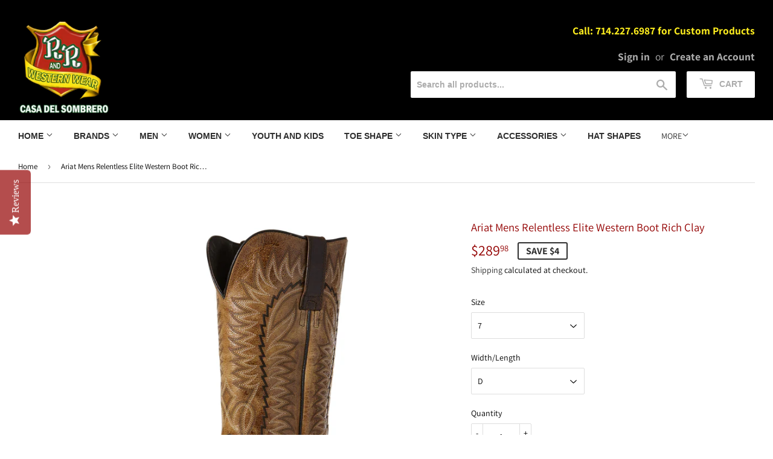

--- FILE ---
content_type: text/html; charset=utf-8
request_url: https://rrwesternwear.com/products/ariat-mens-rls-elite-rich-clay-wildhrs-tan
body_size: 29758
content:
<!doctype html>
<html class="no-touch no-js">
<head>
  <script>(function(H){H.className=H.className.replace(/\bno-js\b/,'js')})(document.documentElement)</script>
  <!-- Basic page needs ================================================== -->
  <meta charset="utf-8">
  <meta http-equiv="X-UA-Compatible" content="IE=edge,chrome=1">
<meta name="google-site-verification" content="ShBzV41RFXoie2kwbFxxbQUmegoywpQOJjErbQ9-cIM" />
  
  <link rel="shortcut icon" href="//rrwesternwear.com/cdn/shop/files/favicon_32x32.jpg?v=1614276928" type="image/png" />
  

  <!-- Title and description ================================================== -->
  <title>
  Ariat Mens Relentless Elite Western Boot Rich Clay &ndash; RR Western Wear
  </title>

  
    <meta name="description" content="Description:Style # 10027418 Performance boots that live up to their name. Our Relentless brand combines the passion and expertise of legendary World Champion Trevor Brazile with the premium performance technology and bold innovation of Ariat footwear.Â•ATS® Pro technology for advanced stability and comfortÂ•Premium fu">
  

  <!-- Product meta ================================================== -->
  <!-- /snippets/social-meta-tags.liquid -->




<meta property="og:site_name" content="RR Western Wear">
<meta property="og:url" content="https://rrwesternwear.com/products/ariat-mens-rls-elite-rich-clay-wildhrs-tan">
<meta property="og:title" content="Ariat Mens Relentless Elite Western Boot Rich Clay">
<meta property="og:type" content="product">
<meta property="og:description" content="Description:Style # 10027418 Performance boots that live up to their name. Our Relentless brand combines the passion and expertise of legendary World Champion Trevor Brazile with the premium performance technology and bold innovation of Ariat footwear.Â•ATS® Pro technology for advanced stability and comfortÂ•Premium fu">

  <meta property="og:price:amount" content="289.98">
  <meta property="og:price:currency" content="USD">

<meta property="og:image" content="http://rrwesternwear.com/cdn/shop/products/10027418_3-4_front_1200x1200.jpg?v=1567194176"><meta property="og:image" content="http://rrwesternwear.com/cdn/shop/products/10027418_side_1200x1200.jpg?v=1567194176"><meta property="og:image" content="http://rrwesternwear.com/cdn/shop/products/10027418_sole_1200x1200.jpg?v=1567194176">
<meta property="og:image:secure_url" content="https://rrwesternwear.com/cdn/shop/products/10027418_3-4_front_1200x1200.jpg?v=1567194176"><meta property="og:image:secure_url" content="https://rrwesternwear.com/cdn/shop/products/10027418_side_1200x1200.jpg?v=1567194176"><meta property="og:image:secure_url" content="https://rrwesternwear.com/cdn/shop/products/10027418_sole_1200x1200.jpg?v=1567194176">


<meta name="twitter:card" content="summary_large_image">
<meta name="twitter:title" content="Ariat Mens Relentless Elite Western Boot Rich Clay">
<meta name="twitter:description" content="Description:Style # 10027418 Performance boots that live up to their name. Our Relentless brand combines the passion and expertise of legendary World Champion Trevor Brazile with the premium performance technology and bold innovation of Ariat footwear.Â•ATS® Pro technology for advanced stability and comfortÂ•Premium fu">


  <!-- Helpers ================================================== -->
  <link rel="canonical" href="https://rrwesternwear.com/products/ariat-mens-rls-elite-rich-clay-wildhrs-tan">
  <meta name="viewport" content="width=device-width,initial-scale=1">

  <!-- CSS ================================================== -->
  <link href="//rrwesternwear.com/cdn/shop/t/11/assets/theme.scss.css?v=95698034156552749871759331954" rel="stylesheet" type="text/css" media="all" />

  <!-- Header hook for plugins ================================================== -->
  <script>window.performance && window.performance.mark && window.performance.mark('shopify.content_for_header.start');</script><meta id="shopify-digital-wallet" name="shopify-digital-wallet" content="/8205533284/digital_wallets/dialog">
<meta name="shopify-checkout-api-token" content="a0722d47b724ad03e70fc0731137b447">
<meta id="in-context-paypal-metadata" data-shop-id="8205533284" data-venmo-supported="true" data-environment="production" data-locale="en_US" data-paypal-v4="true" data-currency="USD">
<link rel="alternate" type="application/json+oembed" href="https://rrwesternwear.com/products/ariat-mens-rls-elite-rich-clay-wildhrs-tan.oembed">
<script async="async" src="/checkouts/internal/preloads.js?locale=en-US"></script>
<link rel="preconnect" href="https://shop.app" crossorigin="anonymous">
<script async="async" src="https://shop.app/checkouts/internal/preloads.js?locale=en-US&shop_id=8205533284" crossorigin="anonymous"></script>
<script id="apple-pay-shop-capabilities" type="application/json">{"shopId":8205533284,"countryCode":"US","currencyCode":"USD","merchantCapabilities":["supports3DS"],"merchantId":"gid:\/\/shopify\/Shop\/8205533284","merchantName":"RR Western Wear","requiredBillingContactFields":["postalAddress","email","phone"],"requiredShippingContactFields":["postalAddress","email","phone"],"shippingType":"shipping","supportedNetworks":["visa","masterCard","amex","discover","elo","jcb"],"total":{"type":"pending","label":"RR Western Wear","amount":"1.00"},"shopifyPaymentsEnabled":true,"supportsSubscriptions":true}</script>
<script id="shopify-features" type="application/json">{"accessToken":"a0722d47b724ad03e70fc0731137b447","betas":["rich-media-storefront-analytics"],"domain":"rrwesternwear.com","predictiveSearch":true,"shopId":8205533284,"locale":"en"}</script>
<script>var Shopify = Shopify || {};
Shopify.shop = "rr-western-wear.myshopify.com";
Shopify.locale = "en";
Shopify.currency = {"active":"USD","rate":"1.0"};
Shopify.country = "US";
Shopify.theme = {"name":"Supply - Power Tools Backup - Power Tools Backu...","id":126852694196,"schema_name":"Supply","schema_version":"8.0.1","theme_store_id":null,"role":"main"};
Shopify.theme.handle = "null";
Shopify.theme.style = {"id":null,"handle":null};
Shopify.cdnHost = "rrwesternwear.com/cdn";
Shopify.routes = Shopify.routes || {};
Shopify.routes.root = "/";</script>
<script type="module">!function(o){(o.Shopify=o.Shopify||{}).modules=!0}(window);</script>
<script>!function(o){function n(){var o=[];function n(){o.push(Array.prototype.slice.apply(arguments))}return n.q=o,n}var t=o.Shopify=o.Shopify||{};t.loadFeatures=n(),t.autoloadFeatures=n()}(window);</script>
<script>
  window.ShopifyPay = window.ShopifyPay || {};
  window.ShopifyPay.apiHost = "shop.app\/pay";
  window.ShopifyPay.redirectState = null;
</script>
<script id="shop-js-analytics" type="application/json">{"pageType":"product"}</script>
<script defer="defer" async type="module" src="//rrwesternwear.com/cdn/shopifycloud/shop-js/modules/v2/client.init-shop-cart-sync_D0dqhulL.en.esm.js"></script>
<script defer="defer" async type="module" src="//rrwesternwear.com/cdn/shopifycloud/shop-js/modules/v2/chunk.common_CpVO7qML.esm.js"></script>
<script type="module">
  await import("//rrwesternwear.com/cdn/shopifycloud/shop-js/modules/v2/client.init-shop-cart-sync_D0dqhulL.en.esm.js");
await import("//rrwesternwear.com/cdn/shopifycloud/shop-js/modules/v2/chunk.common_CpVO7qML.esm.js");

  window.Shopify.SignInWithShop?.initShopCartSync?.({"fedCMEnabled":true,"windoidEnabled":true});

</script>
<script defer="defer" async type="module" src="//rrwesternwear.com/cdn/shopifycloud/shop-js/modules/v2/client.payment-terms_BmrqWn8r.en.esm.js"></script>
<script defer="defer" async type="module" src="//rrwesternwear.com/cdn/shopifycloud/shop-js/modules/v2/chunk.common_CpVO7qML.esm.js"></script>
<script defer="defer" async type="module" src="//rrwesternwear.com/cdn/shopifycloud/shop-js/modules/v2/chunk.modal_DKF6x0Jh.esm.js"></script>
<script type="module">
  await import("//rrwesternwear.com/cdn/shopifycloud/shop-js/modules/v2/client.payment-terms_BmrqWn8r.en.esm.js");
await import("//rrwesternwear.com/cdn/shopifycloud/shop-js/modules/v2/chunk.common_CpVO7qML.esm.js");
await import("//rrwesternwear.com/cdn/shopifycloud/shop-js/modules/v2/chunk.modal_DKF6x0Jh.esm.js");

  
</script>
<script>
  window.Shopify = window.Shopify || {};
  if (!window.Shopify.featureAssets) window.Shopify.featureAssets = {};
  window.Shopify.featureAssets['shop-js'] = {"shop-cart-sync":["modules/v2/client.shop-cart-sync_D9bwt38V.en.esm.js","modules/v2/chunk.common_CpVO7qML.esm.js"],"init-fed-cm":["modules/v2/client.init-fed-cm_BJ8NPuHe.en.esm.js","modules/v2/chunk.common_CpVO7qML.esm.js"],"init-shop-email-lookup-coordinator":["modules/v2/client.init-shop-email-lookup-coordinator_pVrP2-kG.en.esm.js","modules/v2/chunk.common_CpVO7qML.esm.js"],"shop-cash-offers":["modules/v2/client.shop-cash-offers_CNh7FWN-.en.esm.js","modules/v2/chunk.common_CpVO7qML.esm.js","modules/v2/chunk.modal_DKF6x0Jh.esm.js"],"init-shop-cart-sync":["modules/v2/client.init-shop-cart-sync_D0dqhulL.en.esm.js","modules/v2/chunk.common_CpVO7qML.esm.js"],"init-windoid":["modules/v2/client.init-windoid_DaoAelzT.en.esm.js","modules/v2/chunk.common_CpVO7qML.esm.js"],"shop-toast-manager":["modules/v2/client.shop-toast-manager_1DND8Tac.en.esm.js","modules/v2/chunk.common_CpVO7qML.esm.js"],"pay-button":["modules/v2/client.pay-button_CFeQi1r6.en.esm.js","modules/v2/chunk.common_CpVO7qML.esm.js"],"shop-button":["modules/v2/client.shop-button_Ca94MDdQ.en.esm.js","modules/v2/chunk.common_CpVO7qML.esm.js"],"shop-login-button":["modules/v2/client.shop-login-button_DPYNfp1Z.en.esm.js","modules/v2/chunk.common_CpVO7qML.esm.js","modules/v2/chunk.modal_DKF6x0Jh.esm.js"],"avatar":["modules/v2/client.avatar_BTnouDA3.en.esm.js"],"shop-follow-button":["modules/v2/client.shop-follow-button_BMKh4nJE.en.esm.js","modules/v2/chunk.common_CpVO7qML.esm.js","modules/v2/chunk.modal_DKF6x0Jh.esm.js"],"init-customer-accounts-sign-up":["modules/v2/client.init-customer-accounts-sign-up_CJXi5kRN.en.esm.js","modules/v2/client.shop-login-button_DPYNfp1Z.en.esm.js","modules/v2/chunk.common_CpVO7qML.esm.js","modules/v2/chunk.modal_DKF6x0Jh.esm.js"],"init-shop-for-new-customer-accounts":["modules/v2/client.init-shop-for-new-customer-accounts_BoBxkgWu.en.esm.js","modules/v2/client.shop-login-button_DPYNfp1Z.en.esm.js","modules/v2/chunk.common_CpVO7qML.esm.js","modules/v2/chunk.modal_DKF6x0Jh.esm.js"],"init-customer-accounts":["modules/v2/client.init-customer-accounts_DCuDTzpR.en.esm.js","modules/v2/client.shop-login-button_DPYNfp1Z.en.esm.js","modules/v2/chunk.common_CpVO7qML.esm.js","modules/v2/chunk.modal_DKF6x0Jh.esm.js"],"checkout-modal":["modules/v2/client.checkout-modal_U_3e4VxF.en.esm.js","modules/v2/chunk.common_CpVO7qML.esm.js","modules/v2/chunk.modal_DKF6x0Jh.esm.js"],"lead-capture":["modules/v2/client.lead-capture_DEgn0Z8u.en.esm.js","modules/v2/chunk.common_CpVO7qML.esm.js","modules/v2/chunk.modal_DKF6x0Jh.esm.js"],"shop-login":["modules/v2/client.shop-login_CoM5QKZ_.en.esm.js","modules/v2/chunk.common_CpVO7qML.esm.js","modules/v2/chunk.modal_DKF6x0Jh.esm.js"],"payment-terms":["modules/v2/client.payment-terms_BmrqWn8r.en.esm.js","modules/v2/chunk.common_CpVO7qML.esm.js","modules/v2/chunk.modal_DKF6x0Jh.esm.js"]};
</script>
<script>(function() {
  var isLoaded = false;
  function asyncLoad() {
    if (isLoaded) return;
    isLoaded = true;
    var urls = ["\/\/shopify.privy.com\/widget.js?shop=rr-western-wear.myshopify.com","https:\/\/embed.tawk.to\/widget-script\/5c40cbae51410568a107203e\/default.js?shop=rr-western-wear.myshopify.com","\/\/staticw2.yotpo.com\/45IuhuNcbb8iX1s6IxaGI8pxlLAd4oJdmHiIwzhz\/widget.js?shop=rr-western-wear.myshopify.com","https:\/\/storage.nfcube.com\/instafeed-63c58be8768765a81258965a1a705d31.js?shop=rr-western-wear.myshopify.com"];
    for (var i = 0; i < urls.length; i++) {
      var s = document.createElement('script');
      s.type = 'text/javascript';
      s.async = true;
      s.src = urls[i];
      var x = document.getElementsByTagName('script')[0];
      x.parentNode.insertBefore(s, x);
    }
  };
  if(window.attachEvent) {
    window.attachEvent('onload', asyncLoad);
  } else {
    window.addEventListener('load', asyncLoad, false);
  }
})();</script>
<script id="__st">var __st={"a":8205533284,"offset":-28800,"reqid":"2e192e8b-32cb-4b9a-bc23-42e51a9d2f8c-1763951623","pageurl":"rrwesternwear.com\/products\/ariat-mens-rls-elite-rich-clay-wildhrs-tan","u":"7022e9fcc624","p":"product","rtyp":"product","rid":3537891197028};</script>
<script>window.ShopifyPaypalV4VisibilityTracking = true;</script>
<script id="captcha-bootstrap">!function(){'use strict';const t='contact',e='account',n='new_comment',o=[[t,t],['blogs',n],['comments',n],[t,'customer']],c=[[e,'customer_login'],[e,'guest_login'],[e,'recover_customer_password'],[e,'create_customer']],r=t=>t.map((([t,e])=>`form[action*='/${t}']:not([data-nocaptcha='true']) input[name='form_type'][value='${e}']`)).join(','),a=t=>()=>t?[...document.querySelectorAll(t)].map((t=>t.form)):[];function s(){const t=[...o],e=r(t);return a(e)}const i='password',u='form_key',d=['recaptcha-v3-token','g-recaptcha-response','h-captcha-response',i],f=()=>{try{return window.sessionStorage}catch{return}},m='__shopify_v',_=t=>t.elements[u];function p(t,e,n=!1){try{const o=window.sessionStorage,c=JSON.parse(o.getItem(e)),{data:r}=function(t){const{data:e,action:n}=t;return t[m]||n?{data:e,action:n}:{data:t,action:n}}(c);for(const[e,n]of Object.entries(r))t.elements[e]&&(t.elements[e].value=n);n&&o.removeItem(e)}catch(o){console.error('form repopulation failed',{error:o})}}const l='form_type',E='cptcha';function T(t){t.dataset[E]=!0}const w=window,h=w.document,L='Shopify',v='ce_forms',y='captcha';let A=!1;((t,e)=>{const n=(g='f06e6c50-85a8-45c8-87d0-21a2b65856fe',I='https://cdn.shopify.com/shopifycloud/storefront-forms-hcaptcha/ce_storefront_forms_captcha_hcaptcha.v1.5.2.iife.js',D={infoText:'Protected by hCaptcha',privacyText:'Privacy',termsText:'Terms'},(t,e,n)=>{const o=w[L][v],c=o.bindForm;if(c)return c(t,g,e,D).then(n);var r;o.q.push([[t,g,e,D],n]),r=I,A||(h.body.append(Object.assign(h.createElement('script'),{id:'captcha-provider',async:!0,src:r})),A=!0)});var g,I,D;w[L]=w[L]||{},w[L][v]=w[L][v]||{},w[L][v].q=[],w[L][y]=w[L][y]||{},w[L][y].protect=function(t,e){n(t,void 0,e),T(t)},Object.freeze(w[L][y]),function(t,e,n,w,h,L){const[v,y,A,g]=function(t,e,n){const i=e?o:[],u=t?c:[],d=[...i,...u],f=r(d),m=r(i),_=r(d.filter((([t,e])=>n.includes(e))));return[a(f),a(m),a(_),s()]}(w,h,L),I=t=>{const e=t.target;return e instanceof HTMLFormElement?e:e&&e.form},D=t=>v().includes(t);t.addEventListener('submit',(t=>{const e=I(t);if(!e)return;const n=D(e)&&!e.dataset.hcaptchaBound&&!e.dataset.recaptchaBound,o=_(e),c=g().includes(e)&&(!o||!o.value);(n||c)&&t.preventDefault(),c&&!n&&(function(t){try{if(!f())return;!function(t){const e=f();if(!e)return;const n=_(t);if(!n)return;const o=n.value;o&&e.removeItem(o)}(t);const e=Array.from(Array(32),(()=>Math.random().toString(36)[2])).join('');!function(t,e){_(t)||t.append(Object.assign(document.createElement('input'),{type:'hidden',name:u})),t.elements[u].value=e}(t,e),function(t,e){const n=f();if(!n)return;const o=[...t.querySelectorAll(`input[type='${i}']`)].map((({name:t})=>t)),c=[...d,...o],r={};for(const[a,s]of new FormData(t).entries())c.includes(a)||(r[a]=s);n.setItem(e,JSON.stringify({[m]:1,action:t.action,data:r}))}(t,e)}catch(e){console.error('failed to persist form',e)}}(e),e.submit())}));const S=(t,e)=>{t&&!t.dataset[E]&&(n(t,e.some((e=>e===t))),T(t))};for(const o of['focusin','change'])t.addEventListener(o,(t=>{const e=I(t);D(e)&&S(e,y())}));const B=e.get('form_key'),M=e.get(l),P=B&&M;t.addEventListener('DOMContentLoaded',(()=>{const t=y();if(P)for(const e of t)e.elements[l].value===M&&p(e,B);[...new Set([...A(),...v().filter((t=>'true'===t.dataset.shopifyCaptcha))])].forEach((e=>S(e,t)))}))}(h,new URLSearchParams(w.location.search),n,t,e,['guest_login'])})(!0,!0)}();</script>
<script integrity="sha256-52AcMU7V7pcBOXWImdc/TAGTFKeNjmkeM1Pvks/DTgc=" data-source-attribution="shopify.loadfeatures" defer="defer" src="//rrwesternwear.com/cdn/shopifycloud/storefront/assets/storefront/load_feature-81c60534.js" crossorigin="anonymous"></script>
<script crossorigin="anonymous" defer="defer" src="//rrwesternwear.com/cdn/shopifycloud/storefront/assets/shopify_pay/storefront-65b4c6d7.js?v=20250812"></script>
<script data-source-attribution="shopify.dynamic_checkout.dynamic.init">var Shopify=Shopify||{};Shopify.PaymentButton=Shopify.PaymentButton||{isStorefrontPortableWallets:!0,init:function(){window.Shopify.PaymentButton.init=function(){};var t=document.createElement("script");t.src="https://rrwesternwear.com/cdn/shopifycloud/portable-wallets/latest/portable-wallets.en.js",t.type="module",document.head.appendChild(t)}};
</script>
<script data-source-attribution="shopify.dynamic_checkout.buyer_consent">
  function portableWalletsHideBuyerConsent(e){var t=document.getElementById("shopify-buyer-consent"),n=document.getElementById("shopify-subscription-policy-button");t&&n&&(t.classList.add("hidden"),t.setAttribute("aria-hidden","true"),n.removeEventListener("click",e))}function portableWalletsShowBuyerConsent(e){var t=document.getElementById("shopify-buyer-consent"),n=document.getElementById("shopify-subscription-policy-button");t&&n&&(t.classList.remove("hidden"),t.removeAttribute("aria-hidden"),n.addEventListener("click",e))}window.Shopify?.PaymentButton&&(window.Shopify.PaymentButton.hideBuyerConsent=portableWalletsHideBuyerConsent,window.Shopify.PaymentButton.showBuyerConsent=portableWalletsShowBuyerConsent);
</script>
<script>
  function portableWalletsCleanup(e){e&&e.src&&console.error("Failed to load portable wallets script "+e.src);var t=document.querySelectorAll("shopify-accelerated-checkout .shopify-payment-button__skeleton, shopify-accelerated-checkout-cart .wallet-cart-button__skeleton"),e=document.getElementById("shopify-buyer-consent");for(let e=0;e<t.length;e++)t[e].remove();e&&e.remove()}function portableWalletsNotLoadedAsModule(e){e instanceof ErrorEvent&&"string"==typeof e.message&&e.message.includes("import.meta")&&"string"==typeof e.filename&&e.filename.includes("portable-wallets")&&(window.removeEventListener("error",portableWalletsNotLoadedAsModule),window.Shopify.PaymentButton.failedToLoad=e,"loading"===document.readyState?document.addEventListener("DOMContentLoaded",window.Shopify.PaymentButton.init):window.Shopify.PaymentButton.init())}window.addEventListener("error",portableWalletsNotLoadedAsModule);
</script>

<script type="module" src="https://rrwesternwear.com/cdn/shopifycloud/portable-wallets/latest/portable-wallets.en.js" onError="portableWalletsCleanup(this)" crossorigin="anonymous"></script>
<script nomodule>
  document.addEventListener("DOMContentLoaded", portableWalletsCleanup);
</script>

<link id="shopify-accelerated-checkout-styles" rel="stylesheet" media="screen" href="https://rrwesternwear.com/cdn/shopifycloud/portable-wallets/latest/accelerated-checkout-backwards-compat.css" crossorigin="anonymous">
<style id="shopify-accelerated-checkout-cart">
        #shopify-buyer-consent {
  margin-top: 1em;
  display: inline-block;
  width: 100%;
}

#shopify-buyer-consent.hidden {
  display: none;
}

#shopify-subscription-policy-button {
  background: none;
  border: none;
  padding: 0;
  text-decoration: underline;
  font-size: inherit;
  cursor: pointer;
}

#shopify-subscription-policy-button::before {
  box-shadow: none;
}

      </style>

<script>window.performance && window.performance.mark && window.performance.mark('shopify.content_for_header.end');</script>

  
  

  <script src="//rrwesternwear.com/cdn/shop/t/11/assets/jquery-2.2.3.min.js?v=58211863146907186831632684640" type="text/javascript"></script>

  <script src="//rrwesternwear.com/cdn/shop/t/11/assets/lazysizes.min.js?v=8147953233334221341632684640" async="async"></script>
  <script src="//rrwesternwear.com/cdn/shop/t/11/assets/vendor.js?v=106177282645720727331632684643" defer="defer"></script>
  <script src="//rrwesternwear.com/cdn/shop/t/11/assets/theme.js?v=44202447189188672501632684653" defer="defer"></script>


<meta class='easybot' content='[{&quot;status&quot;:1,&quot;userflow&quot;:1,&quot;message_text&quot;:&quot;&quot;,&quot;display_timeout&quot;:1,&quot;icon_image&quot;:&quot;&quot;,&quot;small_icon&quot;:1,&quot;chat_title&quot;:&quot;Message us&quot;,&quot;border_color&quot;:&quot;0084FF&quot;,&quot;reply_text&quot;:&quot;Write a reply...&quot;,&quot;position&quot;:&quot;top&quot;,&quot;social_page_id&quot;:&quot;149060918474191&quot;}]'>
<script>
    
    
    
    
    var gsf_conversion_data = {page_type : 'product', event : 'view_item', data : {product_data : [{variant_id : 27492927209572, product_id : 3537891197028, name : "Ariat Mens Relentless Elite Western Boot Rich Clay", price : "289.98", currency : "USD", sku : "ARI-10027418-070-D", brand : "Ariat", variant : "7 / D", category : "RELENTLESS"}], total_price : "289.98", shop_currency : "USD"}};
    
</script>

<script>
    
    
    
    
    var gsf_conversion_data = {page_type : 'product', event : 'view_item', data : {product_data : [{variant_id : 27492927209572, product_id : 3537891197028, name : "Ariat Mens Relentless Elite Western Boot Rich Clay", price : "289.98", currency : "USD", sku : "ARI-10027418-070-D", brand : "Ariat", variant : "7 / D", category : "RELENTLESS"}], total_price : "289.98", shop_currency : "USD"}};
    
</script>
<link href="https://monorail-edge.shopifysvc.com" rel="dns-prefetch">
<script>(function(){if ("sendBeacon" in navigator && "performance" in window) {try {var session_token_from_headers = performance.getEntriesByType('navigation')[0].serverTiming.find(x => x.name == '_s').description;} catch {var session_token_from_headers = undefined;}var session_cookie_matches = document.cookie.match(/_shopify_s=([^;]*)/);var session_token_from_cookie = session_cookie_matches && session_cookie_matches.length === 2 ? session_cookie_matches[1] : "";var session_token = session_token_from_headers || session_token_from_cookie || "";function handle_abandonment_event(e) {var entries = performance.getEntries().filter(function(entry) {return /monorail-edge.shopifysvc.com/.test(entry.name);});if (!window.abandonment_tracked && entries.length === 0) {window.abandonment_tracked = true;var currentMs = Date.now();var navigation_start = performance.timing.navigationStart;var payload = {shop_id: 8205533284,url: window.location.href,navigation_start,duration: currentMs - navigation_start,session_token,page_type: "product"};window.navigator.sendBeacon("https://monorail-edge.shopifysvc.com/v1/produce", JSON.stringify({schema_id: "online_store_buyer_site_abandonment/1.1",payload: payload,metadata: {event_created_at_ms: currentMs,event_sent_at_ms: currentMs}}));}}window.addEventListener('pagehide', handle_abandonment_event);}}());</script>
<script id="web-pixels-manager-setup">(function e(e,d,r,n,o){if(void 0===o&&(o={}),!Boolean(null===(a=null===(i=window.Shopify)||void 0===i?void 0:i.analytics)||void 0===a?void 0:a.replayQueue)){var i,a;window.Shopify=window.Shopify||{};var t=window.Shopify;t.analytics=t.analytics||{};var s=t.analytics;s.replayQueue=[],s.publish=function(e,d,r){return s.replayQueue.push([e,d,r]),!0};try{self.performance.mark("wpm:start")}catch(e){}var l=function(){var e={modern:/Edge?\/(1{2}[4-9]|1[2-9]\d|[2-9]\d{2}|\d{4,})\.\d+(\.\d+|)|Firefox\/(1{2}[4-9]|1[2-9]\d|[2-9]\d{2}|\d{4,})\.\d+(\.\d+|)|Chrom(ium|e)\/(9{2}|\d{3,})\.\d+(\.\d+|)|(Maci|X1{2}).+ Version\/(15\.\d+|(1[6-9]|[2-9]\d|\d{3,})\.\d+)([,.]\d+|)( \(\w+\)|)( Mobile\/\w+|) Safari\/|Chrome.+OPR\/(9{2}|\d{3,})\.\d+\.\d+|(CPU[ +]OS|iPhone[ +]OS|CPU[ +]iPhone|CPU IPhone OS|CPU iPad OS)[ +]+(15[._]\d+|(1[6-9]|[2-9]\d|\d{3,})[._]\d+)([._]\d+|)|Android:?[ /-](13[3-9]|1[4-9]\d|[2-9]\d{2}|\d{4,})(\.\d+|)(\.\d+|)|Android.+Firefox\/(13[5-9]|1[4-9]\d|[2-9]\d{2}|\d{4,})\.\d+(\.\d+|)|Android.+Chrom(ium|e)\/(13[3-9]|1[4-9]\d|[2-9]\d{2}|\d{4,})\.\d+(\.\d+|)|SamsungBrowser\/([2-9]\d|\d{3,})\.\d+/,legacy:/Edge?\/(1[6-9]|[2-9]\d|\d{3,})\.\d+(\.\d+|)|Firefox\/(5[4-9]|[6-9]\d|\d{3,})\.\d+(\.\d+|)|Chrom(ium|e)\/(5[1-9]|[6-9]\d|\d{3,})\.\d+(\.\d+|)([\d.]+$|.*Safari\/(?![\d.]+ Edge\/[\d.]+$))|(Maci|X1{2}).+ Version\/(10\.\d+|(1[1-9]|[2-9]\d|\d{3,})\.\d+)([,.]\d+|)( \(\w+\)|)( Mobile\/\w+|) Safari\/|Chrome.+OPR\/(3[89]|[4-9]\d|\d{3,})\.\d+\.\d+|(CPU[ +]OS|iPhone[ +]OS|CPU[ +]iPhone|CPU IPhone OS|CPU iPad OS)[ +]+(10[._]\d+|(1[1-9]|[2-9]\d|\d{3,})[._]\d+)([._]\d+|)|Android:?[ /-](13[3-9]|1[4-9]\d|[2-9]\d{2}|\d{4,})(\.\d+|)(\.\d+|)|Mobile Safari.+OPR\/([89]\d|\d{3,})\.\d+\.\d+|Android.+Firefox\/(13[5-9]|1[4-9]\d|[2-9]\d{2}|\d{4,})\.\d+(\.\d+|)|Android.+Chrom(ium|e)\/(13[3-9]|1[4-9]\d|[2-9]\d{2}|\d{4,})\.\d+(\.\d+|)|Android.+(UC? ?Browser|UCWEB|U3)[ /]?(15\.([5-9]|\d{2,})|(1[6-9]|[2-9]\d|\d{3,})\.\d+)\.\d+|SamsungBrowser\/(5\.\d+|([6-9]|\d{2,})\.\d+)|Android.+MQ{2}Browser\/(14(\.(9|\d{2,})|)|(1[5-9]|[2-9]\d|\d{3,})(\.\d+|))(\.\d+|)|K[Aa][Ii]OS\/(3\.\d+|([4-9]|\d{2,})\.\d+)(\.\d+|)/},d=e.modern,r=e.legacy,n=navigator.userAgent;return n.match(d)?"modern":n.match(r)?"legacy":"unknown"}(),u="modern"===l?"modern":"legacy",c=(null!=n?n:{modern:"",legacy:""})[u],f=function(e){return[e.baseUrl,"/wpm","/b",e.hashVersion,"modern"===e.buildTarget?"m":"l",".js"].join("")}({baseUrl:d,hashVersion:r,buildTarget:u}),m=function(e){var d=e.version,r=e.bundleTarget,n=e.surface,o=e.pageUrl,i=e.monorailEndpoint;return{emit:function(e){var a=e.status,t=e.errorMsg,s=(new Date).getTime(),l=JSON.stringify({metadata:{event_sent_at_ms:s},events:[{schema_id:"web_pixels_manager_load/3.1",payload:{version:d,bundle_target:r,page_url:o,status:a,surface:n,error_msg:t},metadata:{event_created_at_ms:s}}]});if(!i)return console&&console.warn&&console.warn("[Web Pixels Manager] No Monorail endpoint provided, skipping logging."),!1;try{return self.navigator.sendBeacon.bind(self.navigator)(i,l)}catch(e){}var u=new XMLHttpRequest;try{return u.open("POST",i,!0),u.setRequestHeader("Content-Type","text/plain"),u.send(l),!0}catch(e){return console&&console.warn&&console.warn("[Web Pixels Manager] Got an unhandled error while logging to Monorail."),!1}}}}({version:r,bundleTarget:l,surface:e.surface,pageUrl:self.location.href,monorailEndpoint:e.monorailEndpoint});try{o.browserTarget=l,function(e){var d=e.src,r=e.async,n=void 0===r||r,o=e.onload,i=e.onerror,a=e.sri,t=e.scriptDataAttributes,s=void 0===t?{}:t,l=document.createElement("script"),u=document.querySelector("head"),c=document.querySelector("body");if(l.async=n,l.src=d,a&&(l.integrity=a,l.crossOrigin="anonymous"),s)for(var f in s)if(Object.prototype.hasOwnProperty.call(s,f))try{l.dataset[f]=s[f]}catch(e){}if(o&&l.addEventListener("load",o),i&&l.addEventListener("error",i),u)u.appendChild(l);else{if(!c)throw new Error("Did not find a head or body element to append the script");c.appendChild(l)}}({src:f,async:!0,onload:function(){if(!function(){var e,d;return Boolean(null===(d=null===(e=window.Shopify)||void 0===e?void 0:e.analytics)||void 0===d?void 0:d.initialized)}()){var d=window.webPixelsManager.init(e)||void 0;if(d){var r=window.Shopify.analytics;r.replayQueue.forEach((function(e){var r=e[0],n=e[1],o=e[2];d.publishCustomEvent(r,n,o)})),r.replayQueue=[],r.publish=d.publishCustomEvent,r.visitor=d.visitor,r.initialized=!0}}},onerror:function(){return m.emit({status:"failed",errorMsg:"".concat(f," has failed to load")})},sri:function(e){var d=/^sha384-[A-Za-z0-9+/=]+$/;return"string"==typeof e&&d.test(e)}(c)?c:"",scriptDataAttributes:o}),m.emit({status:"loading"})}catch(e){m.emit({status:"failed",errorMsg:(null==e?void 0:e.message)||"Unknown error"})}}})({shopId: 8205533284,storefrontBaseUrl: "https://rrwesternwear.com",extensionsBaseUrl: "https://extensions.shopifycdn.com/cdn/shopifycloud/web-pixels-manager",monorailEndpoint: "https://monorail-edge.shopifysvc.com/unstable/produce_batch",surface: "storefront-renderer",enabledBetaFlags: ["2dca8a86"],webPixelsConfigList: [{"id":"1458012391","configuration":"{\"yotpoStoreId\":\"45IuhuNcbb8iX1s6IxaGI8pxlLAd4oJdmHiIwzhz\"}","eventPayloadVersion":"v1","runtimeContext":"STRICT","scriptVersion":"8bb37a256888599d9a3d57f0551d3859","type":"APP","apiClientId":70132,"privacyPurposes":["ANALYTICS","MARKETING","SALE_OF_DATA"],"dataSharingAdjustments":{"protectedCustomerApprovalScopes":[]}},{"id":"1197900007","configuration":"{\"account_ID\":\"46531\",\"google_analytics_tracking_tag\":\"1\",\"measurement_id\":\"2\",\"api_secret\":\"3\",\"shop_settings\":\"{\\\"custom_pixel_script\\\":\\\"https:\\\\\\\/\\\\\\\/storage.googleapis.com\\\\\\\/gsf-scripts\\\\\\\/custom-pixels\\\\\\\/rr-western-wear.js\\\"}\"}","eventPayloadVersion":"v1","runtimeContext":"LAX","scriptVersion":"c6b888297782ed4a1cba19cda43d6625","type":"APP","apiClientId":1558137,"privacyPurposes":[],"dataSharingAdjustments":{"protectedCustomerApprovalScopes":["read_customer_address","read_customer_email","read_customer_name","read_customer_personal_data","read_customer_phone"]}},{"id":"146702567","configuration":"{\"pixel_id\":\"2095235943875793\",\"pixel_type\":\"facebook_pixel\",\"metaapp_system_user_token\":\"-\"}","eventPayloadVersion":"v1","runtimeContext":"OPEN","scriptVersion":"ca16bc87fe92b6042fbaa3acc2fbdaa6","type":"APP","apiClientId":2329312,"privacyPurposes":["ANALYTICS","MARKETING","SALE_OF_DATA"],"dataSharingAdjustments":{"protectedCustomerApprovalScopes":["read_customer_address","read_customer_email","read_customer_name","read_customer_personal_data","read_customer_phone"]}},{"id":"65929447","eventPayloadVersion":"v1","runtimeContext":"LAX","scriptVersion":"1","type":"CUSTOM","privacyPurposes":["ANALYTICS"],"name":"Google Analytics tag (migrated)"},{"id":"shopify-app-pixel","configuration":"{}","eventPayloadVersion":"v1","runtimeContext":"STRICT","scriptVersion":"0450","apiClientId":"shopify-pixel","type":"APP","privacyPurposes":["ANALYTICS","MARKETING"]},{"id":"shopify-custom-pixel","eventPayloadVersion":"v1","runtimeContext":"LAX","scriptVersion":"0450","apiClientId":"shopify-pixel","type":"CUSTOM","privacyPurposes":["ANALYTICS","MARKETING"]}],isMerchantRequest: false,initData: {"shop":{"name":"RR Western Wear","paymentSettings":{"currencyCode":"USD"},"myshopifyDomain":"rr-western-wear.myshopify.com","countryCode":"US","storefrontUrl":"https:\/\/rrwesternwear.com"},"customer":null,"cart":null,"checkout":null,"productVariants":[{"price":{"amount":289.98,"currencyCode":"USD"},"product":{"title":"Ariat Mens Relentless Elite Western Boot Rich Clay","vendor":"Ariat","id":"3537891197028","untranslatedTitle":"Ariat Mens Relentless Elite Western Boot Rich Clay","url":"\/products\/ariat-mens-rls-elite-rich-clay-wildhrs-tan","type":"RELENTLESS"},"id":"27492927209572","image":{"src":"\/\/rrwesternwear.com\/cdn\/shop\/products\/10027418_3-4_front.jpg?v=1567194176"},"sku":"ARI-10027418-070-D","title":"7 \/ D","untranslatedTitle":"7 \/ D"},{"price":{"amount":289.98,"currencyCode":"USD"},"product":{"title":"Ariat Mens Relentless Elite Western Boot Rich Clay","vendor":"Ariat","id":"3537891197028","untranslatedTitle":"Ariat Mens Relentless Elite Western Boot Rich Clay","url":"\/products\/ariat-mens-rls-elite-rich-clay-wildhrs-tan","type":"RELENTLESS"},"id":"27492927242340","image":{"src":"\/\/rrwesternwear.com\/cdn\/shop\/products\/10027418_3-4_front.jpg?v=1567194176"},"sku":"ARI-10027418-075-D","title":"7.5 \/ D","untranslatedTitle":"7.5 \/ D"},{"price":{"amount":289.98,"currencyCode":"USD"},"product":{"title":"Ariat Mens Relentless Elite Western Boot Rich Clay","vendor":"Ariat","id":"3537891197028","untranslatedTitle":"Ariat Mens Relentless Elite Western Boot Rich Clay","url":"\/products\/ariat-mens-rls-elite-rich-clay-wildhrs-tan","type":"RELENTLESS"},"id":"27492927275108","image":{"src":"\/\/rrwesternwear.com\/cdn\/shop\/products\/10027418_3-4_front.jpg?v=1567194176"},"sku":"ARI-10027418-085-EE","title":"8.5 \/ EE","untranslatedTitle":"8.5 \/ EE"},{"price":{"amount":289.98,"currencyCode":"USD"},"product":{"title":"Ariat Mens Relentless Elite Western Boot Rich Clay","vendor":"Ariat","id":"3537891197028","untranslatedTitle":"Ariat Mens Relentless Elite Western Boot Rich Clay","url":"\/products\/ariat-mens-rls-elite-rich-clay-wildhrs-tan","type":"RELENTLESS"},"id":"27492927307876","image":{"src":"\/\/rrwesternwear.com\/cdn\/shop\/products\/10027418_3-4_front.jpg?v=1567194176"},"sku":"ARI-10027418-090-B","title":"9 \/ B","untranslatedTitle":"9 \/ B"},{"price":{"amount":289.98,"currencyCode":"USD"},"product":{"title":"Ariat Mens Relentless Elite Western Boot Rich Clay","vendor":"Ariat","id":"3537891197028","untranslatedTitle":"Ariat Mens Relentless Elite Western Boot Rich Clay","url":"\/products\/ariat-mens-rls-elite-rich-clay-wildhrs-tan","type":"RELENTLESS"},"id":"27492927340644","image":{"src":"\/\/rrwesternwear.com\/cdn\/shop\/products\/10027418_3-4_front.jpg?v=1567194176"},"sku":"ARI-10027418-095-B","title":"9.5 \/ B","untranslatedTitle":"9.5 \/ B"},{"price":{"amount":289.98,"currencyCode":"USD"},"product":{"title":"Ariat Mens Relentless Elite Western Boot Rich Clay","vendor":"Ariat","id":"3537891197028","untranslatedTitle":"Ariat Mens Relentless Elite Western Boot Rich Clay","url":"\/products\/ariat-mens-rls-elite-rich-clay-wildhrs-tan","type":"RELENTLESS"},"id":"27492927373412","image":{"src":"\/\/rrwesternwear.com\/cdn\/shop\/products\/10027418_3-4_front.jpg?v=1567194176"},"sku":"ARI-10027418-100-B","title":"10 \/ B","untranslatedTitle":"10 \/ B"},{"price":{"amount":289.98,"currencyCode":"USD"},"product":{"title":"Ariat Mens Relentless Elite Western Boot Rich Clay","vendor":"Ariat","id":"3537891197028","untranslatedTitle":"Ariat Mens Relentless Elite Western Boot Rich Clay","url":"\/products\/ariat-mens-rls-elite-rich-clay-wildhrs-tan","type":"RELENTLESS"},"id":"27492927406180","image":{"src":"\/\/rrwesternwear.com\/cdn\/shop\/products\/10027418_3-4_front.jpg?v=1567194176"},"sku":"ARI-10027418-105-B","title":"10.5 \/ B","untranslatedTitle":"10.5 \/ B"},{"price":{"amount":289.98,"currencyCode":"USD"},"product":{"title":"Ariat Mens Relentless Elite Western Boot Rich Clay","vendor":"Ariat","id":"3537891197028","untranslatedTitle":"Ariat Mens Relentless Elite Western Boot Rich Clay","url":"\/products\/ariat-mens-rls-elite-rich-clay-wildhrs-tan","type":"RELENTLESS"},"id":"27492927438948","image":{"src":"\/\/rrwesternwear.com\/cdn\/shop\/products\/10027418_3-4_front.jpg?v=1567194176"},"sku":"ARI-10027418-110-B","title":"11 \/ B","untranslatedTitle":"11 \/ B"},{"price":{"amount":289.98,"currencyCode":"USD"},"product":{"title":"Ariat Mens Relentless Elite Western Boot Rich Clay","vendor":"Ariat","id":"3537891197028","untranslatedTitle":"Ariat Mens Relentless Elite Western Boot Rich Clay","url":"\/products\/ariat-mens-rls-elite-rich-clay-wildhrs-tan","type":"RELENTLESS"},"id":"27492927471716","image":{"src":"\/\/rrwesternwear.com\/cdn\/shop\/products\/10027418_3-4_front.jpg?v=1567194176"},"sku":"ARI-10027418-120-B","title":"12 \/ B","untranslatedTitle":"12 \/ B"},{"price":{"amount":289.98,"currencyCode":"USD"},"product":{"title":"Ariat Mens Relentless Elite Western Boot Rich Clay","vendor":"Ariat","id":"3537891197028","untranslatedTitle":"Ariat Mens Relentless Elite Western Boot Rich Clay","url":"\/products\/ariat-mens-rls-elite-rich-clay-wildhrs-tan","type":"RELENTLESS"},"id":"27492927504484","image":{"src":"\/\/rrwesternwear.com\/cdn\/shop\/products\/10027418_3-4_front.jpg?v=1567194176"},"sku":"ARI-10027418-130-B","title":"13 \/ B","untranslatedTitle":"13 \/ B"},{"price":{"amount":289.98,"currencyCode":"USD"},"product":{"title":"Ariat Mens Relentless Elite Western Boot Rich Clay","vendor":"Ariat","id":"3537891197028","untranslatedTitle":"Ariat Mens Relentless Elite Western Boot Rich Clay","url":"\/products\/ariat-mens-rls-elite-rich-clay-wildhrs-tan","type":"RELENTLESS"},"id":"27492927537252","image":{"src":"\/\/rrwesternwear.com\/cdn\/shop\/products\/10027418_3-4_front.jpg?v=1567194176"},"sku":"ARI-10027418-130-EE","title":"13 \/ EE","untranslatedTitle":"13 \/ EE"}],"purchasingCompany":null},},"https://rrwesternwear.com/cdn","ae1676cfwd2530674p4253c800m34e853cb",{"modern":"","legacy":""},{"shopId":"8205533284","storefrontBaseUrl":"https:\/\/rrwesternwear.com","extensionBaseUrl":"https:\/\/extensions.shopifycdn.com\/cdn\/shopifycloud\/web-pixels-manager","surface":"storefront-renderer","enabledBetaFlags":"[\"2dca8a86\"]","isMerchantRequest":"false","hashVersion":"ae1676cfwd2530674p4253c800m34e853cb","publish":"custom","events":"[[\"page_viewed\",{}],[\"product_viewed\",{\"productVariant\":{\"price\":{\"amount\":289.98,\"currencyCode\":\"USD\"},\"product\":{\"title\":\"Ariat Mens Relentless Elite Western Boot Rich Clay\",\"vendor\":\"Ariat\",\"id\":\"3537891197028\",\"untranslatedTitle\":\"Ariat Mens Relentless Elite Western Boot Rich Clay\",\"url\":\"\/products\/ariat-mens-rls-elite-rich-clay-wildhrs-tan\",\"type\":\"RELENTLESS\"},\"id\":\"27492927209572\",\"image\":{\"src\":\"\/\/rrwesternwear.com\/cdn\/shop\/products\/10027418_3-4_front.jpg?v=1567194176\"},\"sku\":\"ARI-10027418-070-D\",\"title\":\"7 \/ D\",\"untranslatedTitle\":\"7 \/ D\"}}]]"});</script><script>
  window.ShopifyAnalytics = window.ShopifyAnalytics || {};
  window.ShopifyAnalytics.meta = window.ShopifyAnalytics.meta || {};
  window.ShopifyAnalytics.meta.currency = 'USD';
  var meta = {"product":{"id":3537891197028,"gid":"gid:\/\/shopify\/Product\/3537891197028","vendor":"Ariat","type":"RELENTLESS","variants":[{"id":27492927209572,"price":28998,"name":"Ariat Mens Relentless Elite Western Boot Rich Clay - 7 \/ D","public_title":"7 \/ D","sku":"ARI-10027418-070-D"},{"id":27492927242340,"price":28998,"name":"Ariat Mens Relentless Elite Western Boot Rich Clay - 7.5 \/ D","public_title":"7.5 \/ D","sku":"ARI-10027418-075-D"},{"id":27492927275108,"price":28998,"name":"Ariat Mens Relentless Elite Western Boot Rich Clay - 8.5 \/ EE","public_title":"8.5 \/ EE","sku":"ARI-10027418-085-EE"},{"id":27492927307876,"price":28998,"name":"Ariat Mens Relentless Elite Western Boot Rich Clay - 9 \/ B","public_title":"9 \/ B","sku":"ARI-10027418-090-B"},{"id":27492927340644,"price":28998,"name":"Ariat Mens Relentless Elite Western Boot Rich Clay - 9.5 \/ B","public_title":"9.5 \/ B","sku":"ARI-10027418-095-B"},{"id":27492927373412,"price":28998,"name":"Ariat Mens Relentless Elite Western Boot Rich Clay - 10 \/ B","public_title":"10 \/ B","sku":"ARI-10027418-100-B"},{"id":27492927406180,"price":28998,"name":"Ariat Mens Relentless Elite Western Boot Rich Clay - 10.5 \/ B","public_title":"10.5 \/ B","sku":"ARI-10027418-105-B"},{"id":27492927438948,"price":28998,"name":"Ariat Mens Relentless Elite Western Boot Rich Clay - 11 \/ B","public_title":"11 \/ B","sku":"ARI-10027418-110-B"},{"id":27492927471716,"price":28998,"name":"Ariat Mens Relentless Elite Western Boot Rich Clay - 12 \/ B","public_title":"12 \/ B","sku":"ARI-10027418-120-B"},{"id":27492927504484,"price":28998,"name":"Ariat Mens Relentless Elite Western Boot Rich Clay - 13 \/ B","public_title":"13 \/ B","sku":"ARI-10027418-130-B"},{"id":27492927537252,"price":28998,"name":"Ariat Mens Relentless Elite Western Boot Rich Clay - 13 \/ EE","public_title":"13 \/ EE","sku":"ARI-10027418-130-EE"}],"remote":false},"page":{"pageType":"product","resourceType":"product","resourceId":3537891197028}};
  for (var attr in meta) {
    window.ShopifyAnalytics.meta[attr] = meta[attr];
  }
</script>
<script class="analytics">
  (function () {
    var customDocumentWrite = function(content) {
      var jquery = null;

      if (window.jQuery) {
        jquery = window.jQuery;
      } else if (window.Checkout && window.Checkout.$) {
        jquery = window.Checkout.$;
      }

      if (jquery) {
        jquery('body').append(content);
      }
    };

    var hasLoggedConversion = function(token) {
      if (token) {
        return document.cookie.indexOf('loggedConversion=' + token) !== -1;
      }
      return false;
    }

    var setCookieIfConversion = function(token) {
      if (token) {
        var twoMonthsFromNow = new Date(Date.now());
        twoMonthsFromNow.setMonth(twoMonthsFromNow.getMonth() + 2);

        document.cookie = 'loggedConversion=' + token + '; expires=' + twoMonthsFromNow;
      }
    }

    var trekkie = window.ShopifyAnalytics.lib = window.trekkie = window.trekkie || [];
    if (trekkie.integrations) {
      return;
    }
    trekkie.methods = [
      'identify',
      'page',
      'ready',
      'track',
      'trackForm',
      'trackLink'
    ];
    trekkie.factory = function(method) {
      return function() {
        var args = Array.prototype.slice.call(arguments);
        args.unshift(method);
        trekkie.push(args);
        return trekkie;
      };
    };
    for (var i = 0; i < trekkie.methods.length; i++) {
      var key = trekkie.methods[i];
      trekkie[key] = trekkie.factory(key);
    }
    trekkie.load = function(config) {
      trekkie.config = config || {};
      trekkie.config.initialDocumentCookie = document.cookie;
      var first = document.getElementsByTagName('script')[0];
      var script = document.createElement('script');
      script.type = 'text/javascript';
      script.onerror = function(e) {
        var scriptFallback = document.createElement('script');
        scriptFallback.type = 'text/javascript';
        scriptFallback.onerror = function(error) {
                var Monorail = {
      produce: function produce(monorailDomain, schemaId, payload) {
        var currentMs = new Date().getTime();
        var event = {
          schema_id: schemaId,
          payload: payload,
          metadata: {
            event_created_at_ms: currentMs,
            event_sent_at_ms: currentMs
          }
        };
        return Monorail.sendRequest("https://" + monorailDomain + "/v1/produce", JSON.stringify(event));
      },
      sendRequest: function sendRequest(endpointUrl, payload) {
        // Try the sendBeacon API
        if (window && window.navigator && typeof window.navigator.sendBeacon === 'function' && typeof window.Blob === 'function' && !Monorail.isIos12()) {
          var blobData = new window.Blob([payload], {
            type: 'text/plain'
          });

          if (window.navigator.sendBeacon(endpointUrl, blobData)) {
            return true;
          } // sendBeacon was not successful

        } // XHR beacon

        var xhr = new XMLHttpRequest();

        try {
          xhr.open('POST', endpointUrl);
          xhr.setRequestHeader('Content-Type', 'text/plain');
          xhr.send(payload);
        } catch (e) {
          console.log(e);
        }

        return false;
      },
      isIos12: function isIos12() {
        return window.navigator.userAgent.lastIndexOf('iPhone; CPU iPhone OS 12_') !== -1 || window.navigator.userAgent.lastIndexOf('iPad; CPU OS 12_') !== -1;
      }
    };
    Monorail.produce('monorail-edge.shopifysvc.com',
      'trekkie_storefront_load_errors/1.1',
      {shop_id: 8205533284,
      theme_id: 126852694196,
      app_name: "storefront",
      context_url: window.location.href,
      source_url: "//rrwesternwear.com/cdn/s/trekkie.storefront.3c703df509f0f96f3237c9daa54e2777acf1a1dd.min.js"});

        };
        scriptFallback.async = true;
        scriptFallback.src = '//rrwesternwear.com/cdn/s/trekkie.storefront.3c703df509f0f96f3237c9daa54e2777acf1a1dd.min.js';
        first.parentNode.insertBefore(scriptFallback, first);
      };
      script.async = true;
      script.src = '//rrwesternwear.com/cdn/s/trekkie.storefront.3c703df509f0f96f3237c9daa54e2777acf1a1dd.min.js';
      first.parentNode.insertBefore(script, first);
    };
    trekkie.load(
      {"Trekkie":{"appName":"storefront","development":false,"defaultAttributes":{"shopId":8205533284,"isMerchantRequest":null,"themeId":126852694196,"themeCityHash":"9409991552962928054","contentLanguage":"en","currency":"USD","eventMetadataId":"a2d4b16b-47bb-4041-9ffa-c8b2323d5436"},"isServerSideCookieWritingEnabled":true,"monorailRegion":"shop_domain","enabledBetaFlags":["f0df213a"]},"Session Attribution":{},"S2S":{"facebookCapiEnabled":false,"source":"trekkie-storefront-renderer","apiClientId":580111}}
    );

    var loaded = false;
    trekkie.ready(function() {
      if (loaded) return;
      loaded = true;

      window.ShopifyAnalytics.lib = window.trekkie;

      var originalDocumentWrite = document.write;
      document.write = customDocumentWrite;
      try { window.ShopifyAnalytics.merchantGoogleAnalytics.call(this); } catch(error) {};
      document.write = originalDocumentWrite;

      window.ShopifyAnalytics.lib.page(null,{"pageType":"product","resourceType":"product","resourceId":3537891197028,"shopifyEmitted":true});

      var match = window.location.pathname.match(/checkouts\/(.+)\/(thank_you|post_purchase)/)
      var token = match? match[1]: undefined;
      if (!hasLoggedConversion(token)) {
        setCookieIfConversion(token);
        window.ShopifyAnalytics.lib.track("Viewed Product",{"currency":"USD","variantId":27492927209572,"productId":3537891197028,"productGid":"gid:\/\/shopify\/Product\/3537891197028","name":"Ariat Mens Relentless Elite Western Boot Rich Clay - 7 \/ D","price":"289.98","sku":"ARI-10027418-070-D","brand":"Ariat","variant":"7 \/ D","category":"RELENTLESS","nonInteraction":true,"remote":false},undefined,undefined,{"shopifyEmitted":true});
      window.ShopifyAnalytics.lib.track("monorail:\/\/trekkie_storefront_viewed_product\/1.1",{"currency":"USD","variantId":27492927209572,"productId":3537891197028,"productGid":"gid:\/\/shopify\/Product\/3537891197028","name":"Ariat Mens Relentless Elite Western Boot Rich Clay - 7 \/ D","price":"289.98","sku":"ARI-10027418-070-D","brand":"Ariat","variant":"7 \/ D","category":"RELENTLESS","nonInteraction":true,"remote":false,"referer":"https:\/\/rrwesternwear.com\/products\/ariat-mens-rls-elite-rich-clay-wildhrs-tan"});
      }
    });


        var eventsListenerScript = document.createElement('script');
        eventsListenerScript.async = true;
        eventsListenerScript.src = "//rrwesternwear.com/cdn/shopifycloud/storefront/assets/shop_events_listener-3da45d37.js";
        document.getElementsByTagName('head')[0].appendChild(eventsListenerScript);

})();</script>
  <script>
  if (!window.ga || (window.ga && typeof window.ga !== 'function')) {
    window.ga = function ga() {
      (window.ga.q = window.ga.q || []).push(arguments);
      if (window.Shopify && window.Shopify.analytics && typeof window.Shopify.analytics.publish === 'function') {
        window.Shopify.analytics.publish("ga_stub_called", {}, {sendTo: "google_osp_migration"});
      }
      console.error("Shopify's Google Analytics stub called with:", Array.from(arguments), "\nSee https://help.shopify.com/manual/promoting-marketing/pixels/pixel-migration#google for more information.");
    };
    if (window.Shopify && window.Shopify.analytics && typeof window.Shopify.analytics.publish === 'function') {
      window.Shopify.analytics.publish("ga_stub_initialized", {}, {sendTo: "google_osp_migration"});
    }
  }
</script>
<script
  defer
  src="https://rrwesternwear.com/cdn/shopifycloud/perf-kit/shopify-perf-kit-2.1.2.min.js"
  data-application="storefront-renderer"
  data-shop-id="8205533284"
  data-render-region="gcp-us-central1"
  data-page-type="product"
  data-theme-instance-id="126852694196"
  data-theme-name="Supply"
  data-theme-version="8.0.1"
  data-monorail-region="shop_domain"
  data-resource-timing-sampling-rate="10"
  data-shs="true"
  data-shs-beacon="true"
  data-shs-export-with-fetch="true"
  data-shs-logs-sample-rate="1"
></script>
</head>

<body id="ariat-mens-relentless-elite-western-boot-rich-clay" class="template-product" >

  <div id="shopify-section-header" class="shopify-section header-section"><header class="site-header" role="banner" data-section-id="header" data-section-type="header-section">
  <div class="wrapper">

    <div class="grid--full">
      <div class="grid-item large--one-half">
        
          <div class="h1 header-logo" itemscope itemtype="http://schema.org/Organization">
        
          
          

          <a href="/" itemprop="url">
            <div class="lazyload__image-wrapper no-js header-logo__image" style="max-width:150px;">
              <div style="padding-top:92.41294298921417%;">
                <img class="lazyload js"
                  data-src="//rrwesternwear.com/cdn/shop/files/RR_NEW_LOGO-LATE_2011_{width}x.png?v=1614287136"
                  data-widths="[180, 360, 540, 720, 900, 1080, 1296, 1512, 1728, 2048]"
                  data-aspectratio="0.9089635854341737"
                  data-sizes="auto"
                  alt="RR Western Wear"
                  style="width:150px;">
              </div>
            </div>
            <noscript>
              
              <img src="//rrwesternwear.com/cdn/shop/files/RR_NEW_LOGO-LATE_2011_150x.png?v=1614287136"
                srcset="//rrwesternwear.com/cdn/shop/files/RR_NEW_LOGO-LATE_2011_150x.png?v=1614287136 1x, //rrwesternwear.com/cdn/shop/files/RR_NEW_LOGO-LATE_2011_150x@2x.png?v=1614287136 2x"
                alt="RR Western Wear"
                itemprop="logo"
                style="max-width:150px;">
            </noscript>
          </a>
          
        
          </div>
        
      </div>

      <div class="grid-item large--one-half text-center large--text-right">
        
          <div class="site-header--text-links">
            
              
                <a href="https://www.instagram.com/rrwesternwear/">
              

                <p class="Announcements">Call: 714.227.6987 for Custom Products</p>

              
                </a>
              
            

            
              <span class="site-header--meta-links medium-down--hide">
                
                  <a href="/account/login" id="customer_login_link">Sign in</a>
                  <span class="site-header--spacer">or</span>
                  <a href="/account/register" id="customer_register_link">Create an Account</a>
                
              </span>
            
          </div>

          <br class="medium-down--hide">
        

        <form action="/search" method="get" class="search-bar" role="search">
  <input type="hidden" name="type" value="product">

  <input type="search" name="q" value="" placeholder="Search all products..." aria-label="Search all products...">
  <button type="submit" class="search-bar--submit icon-fallback-text">
    <span class="icon icon-search" aria-hidden="true"></span>
    <span class="fallback-text">Search</span>
  </button>
</form>


        <a href="/cart" class="header-cart-btn cart-toggle">
          <span class="icon icon-cart"></span>
          Cart <span class="cart-count cart-badge--desktop hidden-count">0</span>
        </a>
      </div>
    </div>

  </div>
</header>

<div id="mobileNavBar">
  <div class="display-table-cell">
    <button class="menu-toggle mobileNavBar-link" aria-controls="navBar" aria-expanded="false"><span class="icon icon-hamburger" aria-hidden="true"></span>Menu</button>
  </div>
  <div class="display-table-cell">
    <a href="/cart" class="cart-toggle mobileNavBar-link">
      <span class="icon icon-cart"></span>
      Cart <span class="cart-count hidden-count">0</span>
    </a>
  </div>
</div>

<nav class="nav-bar" id="navBar" role="navigation">
  <div class="wrapper">
    <form action="/search" method="get" class="search-bar" role="search">
  <input type="hidden" name="type" value="product">

  <input type="search" name="q" value="" placeholder="Search all products..." aria-label="Search all products...">
  <button type="submit" class="search-bar--submit icon-fallback-text">
    <span class="icon icon-search" aria-hidden="true"></span>
    <span class="fallback-text">Search</span>
  </button>
</form>

    <ul class="mobile-nav" id="MobileNav">
  
  
    
      
      <li
        class="mobile-nav--has-dropdown "
        aria-haspopup="true">
        <a
          href="/"
          class="mobile-nav--link"
          data-meganav-type="parent"
          >
            Home
        </a>
        <button class="icon icon-arrow-down mobile-nav--button"
          aria-expanded="false"
          aria-label="Home Menu">
        </button>
        <ul
          id="MenuParent-1"
          class="mobile-nav--dropdown "
          data-meganav-dropdown>
          
            
              <li>
                <a
                  href="/pages/shoe-repair-and-tailoring-santa-ana-california-robertos-shoe-repair"
                  class="mobile-nav--link"
                  data-meganav-type="child"
                  >
                    Roberto&#39;s Shoe Repair
                </a>
              </li>
            
          
            
              <li>
                <a
                  href="/collections/all"
                  class="mobile-nav--link"
                  data-meganav-type="child"
                  >
                    All Products
                </a>
              </li>
            
          
        </ul>
      </li>
    
  
    
      
      <li
        class="mobile-nav--has-dropdown "
        aria-haspopup="true">
        <a
          href="/"
          class="mobile-nav--link"
          data-meganav-type="parent"
          >
            Brands
        </a>
        <button class="icon icon-arrow-down mobile-nav--button"
          aria-expanded="false"
          aria-label="Brands Menu">
        </button>
        <ul
          id="MenuParent-2"
          class="mobile-nav--dropdown "
          data-meganav-dropdown>
          
            
              <li>
                <a
                  href="/collections/ariat-1"
                  class="mobile-nav--link"
                  data-meganav-type="child"
                  >
                    Ariat
                </a>
              </li>
            
          
            
              <li>
                <a
                  href="/collections/american-hat-co-1"
                  class="mobile-nav--link"
                  data-meganav-type="child"
                  >
                    American Hat Co.
                </a>
              </li>
            
          
            
              <li>
                <a
                  href="/collections/bonanza"
                  class="mobile-nav--link"
                  data-meganav-type="child"
                  >
                    Bonanza
                </a>
              </li>
            
          
            
              <li>
                <a
                  href="/collections/charlie-1-horse"
                  class="mobile-nav--link"
                  data-meganav-type="child"
                  >
                    Charlie 1 Horse
                </a>
              </li>
            
          
            
              <li>
                <a
                  href="/collections/circle-s-1"
                  class="mobile-nav--link"
                  data-meganav-type="child"
                  >
                    Circle S
                </a>
              </li>
            
          
            
              <li>
                <a
                  href="/collections/corral"
                  class="mobile-nav--link"
                  data-meganav-type="child"
                  >
                    Corral
                </a>
              </li>
            
          
            
              <li>
                <a
                  href="/collections/cuadra-new"
                  class="mobile-nav--link"
                  data-meganav-type="child"
                  >
                    Cuadra
                </a>
              </li>
            
          
            
              <li>
                <a
                  href="/collections/cuernos-chuecos-1"
                  class="mobile-nav--link"
                  data-meganav-type="child"
                  >
                    Cuernos Chuecos
                </a>
              </li>
            
          
            
              <li>
                <a
                  href="/collections/establo"
                  class="mobile-nav--link"
                  data-meganav-type="child"
                  >
                    Establo
                </a>
              </li>
            
          
            
              <li>
                <a
                  href="/collections/el-besserro"
                  class="mobile-nav--link"
                  data-meganav-type="child"
                  >
                    El Besserro
                </a>
              </li>
            
          
            
              <li>
                <a
                  href="/collections/el-canelo"
                  class="mobile-nav--link"
                  data-meganav-type="child"
                  >
                    El Canelo
                </a>
              </li>
            
          
            
              <li>
                <a
                  href="/collections/el-general"
                  class="mobile-nav--link"
                  data-meganav-type="child"
                  >
                    El General
                </a>
              </li>
            
          
            
              <li>
                <a
                  href="/collections/king-exotic"
                  class="mobile-nav--link"
                  data-meganav-type="child"
                  >
                    King Exotic
                </a>
              </li>
            
          
            
              <li>
                <a
                  href="/collections/larry-mahans-1"
                  class="mobile-nav--link"
                  data-meganav-type="child"
                  >
                    Larry Mahan&#39;s
                </a>
              </li>
            
          
            
              <li>
                <a
                  href="/collections/la-barca"
                  class="mobile-nav--link"
                  data-meganav-type="child"
                  >
                    La Barca
                </a>
              </li>
            
          
            
              <li>
                <a
                  href="/collections/los-altos-boots"
                  class="mobile-nav--link"
                  data-meganav-type="child"
                  >
                    Los Altos Boots
                </a>
              </li>
            
          
            
              <li>
                <a
                  href="/collections/lamasini"
                  class="mobile-nav--link"
                  data-meganav-type="child"
                  >
                    Lamasini
                </a>
              </li>
            
          
            
              <li>
                <a
                  href="/collections/montana"
                  class="mobile-nav--link"
                  data-meganav-type="child"
                  >
                    Montana
                </a>
              </li>
            
          
            
              <li>
                <a
                  href="/collections/original-michel"
                  class="mobile-nav--link"
                  data-meganav-type="child"
                  >
                    Original Michel
                </a>
              </li>
            
          
            
              <li>
                <a
                  href="/collections/potro-rebelde"
                  class="mobile-nav--link"
                  data-meganav-type="child"
                  >
                    Potro Rebelde
                </a>
              </li>
            
          
            
              <li>
                <a
                  href="/collections/potro-salvaje"
                  class="mobile-nav--link"
                  data-meganav-type="child"
                  >
                    Potro Salvaje
                </a>
              </li>
            
          
            
              <li>
                <a
                  href="/collections/quincy-boots"
                  class="mobile-nav--link"
                  data-meganav-type="child"
                  >
                    Quincy Boots
                </a>
              </li>
            
          
            
              <li>
                <a
                  href="/collections/resistol"
                  class="mobile-nav--link"
                  data-meganav-type="child"
                  >
                    Resistol
                </a>
              </li>
            
          
            
              <li>
                <a
                  href="/collections/rio-grande"
                  class="mobile-nav--link"
                  data-meganav-type="child"
                  >
                    Rio Grande
                </a>
              </li>
            
          
            
              <li>
                <a
                  href="/collections/serratelli-hat"
                  class="mobile-nav--link"
                  data-meganav-type="child"
                  >
                    Serrateli
                </a>
              </li>
            
          
            
              <li>
                <a
                  href="/collections/scully-apparel"
                  class="mobile-nav--link"
                  data-meganav-type="child"
                  >
                    Scully
                </a>
              </li>
            
          
            
              <li>
                <a
                  href="/collections/stetson-1"
                  class="mobile-nav--link"
                  data-meganav-type="child"
                  >
                    Stetson
                </a>
              </li>
            
          
            
              <li>
                <a
                  href="/collections/tombstone"
                  class="mobile-nav--link"
                  data-meganav-type="child"
                  >
                    Tombstone Hats
                </a>
              </li>
            
          
            
              <li>
                <a
                  href="/collections/white-diamonds"
                  class="mobile-nav--link"
                  data-meganav-type="child"
                  >
                    White Diamond Boots
                </a>
              </li>
            
          
            
              <li>
                <a
                  href="/collections/wild-west-boots"
                  class="mobile-nav--link"
                  data-meganav-type="child"
                  >
                    Wild West Boots
                </a>
              </li>
            
          
        </ul>
      </li>
    
  
    
      
      <li
        class="mobile-nav--has-dropdown "
        aria-haspopup="true">
        <a
          href="/collections"
          class="mobile-nav--link"
          data-meganav-type="parent"
          >
            Men
        </a>
        <button class="icon icon-arrow-down mobile-nav--button"
          aria-expanded="false"
          aria-label="Men Menu">
        </button>
        <ul
          id="MenuParent-3"
          class="mobile-nav--dropdown "
          data-meganav-dropdown>
          
            
              <li>
                <a
                  href="/collections/cowboy-boots"
                  class="mobile-nav--link"
                  data-meganav-type="child"
                  >
                    Cowboy Boots
                </a>
              </li>
            
          
            
              <li>
                <a
                  href="/collections/cowboy-hats-2"
                  class="mobile-nav--link"
                  data-meganav-type="child"
                  >
                    Cowboy Hats
                </a>
              </li>
            
          
            
              <li>
                <a
                  href="/collections/charro-boots"
                  class="mobile-nav--link"
                  data-meganav-type="child"
                  >
                    Charro Boots
                </a>
              </li>
            
          
            
              <li>
                <a
                  href="/collections/charro-hats"
                  class="mobile-nav--link"
                  data-meganav-type="child"
                  >
                    Charro Hats
                </a>
              </li>
            
          
            
              <li>
                <a
                  href="/collections/dress-boot"
                  class="mobile-nav--link"
                  data-meganav-type="child"
                  >
                    Dress Boots
                </a>
              </li>
            
          
            
              <li>
                <a
                  href="/collections/exotic-shoes"
                  class="mobile-nav--link"
                  data-meganav-type="child"
                  >
                    Exotic Shoes
                </a>
              </li>
            
          
            
              <li>
                <a
                  href="/collections/motorcycle-style"
                  class="mobile-nav--link"
                  data-meganav-type="child"
                  >
                    Motorcycle Style
                </a>
              </li>
            
          
            
              <li>
                <a
                  href="/collections/shirts"
                  class="mobile-nav--link"
                  data-meganav-type="child"
                  >
                    Shirts
                </a>
              </li>
            
          
            
              <li>
                <a
                  href="/collections/western-belts"
                  class="mobile-nav--link"
                  data-meganav-type="child"
                  >
                    Western Belts
                </a>
              </li>
            
          
            
              <li>
                <a
                  href="/collections/work-boots"
                  class="mobile-nav--link"
                  data-meganav-type="child"
                  >
                    Work Boots
                </a>
              </li>
            
          
            
              <li>
                <a
                  href="/collections/western-buckle-1"
                  class="mobile-nav--link"
                  data-meganav-type="child"
                  >
                    Western Buckles
                </a>
              </li>
            
          
        </ul>
      </li>
    
  
    
      
      <li
        class="mobile-nav--has-dropdown "
        aria-haspopup="true">
        <a
          href="/collections/women1"
          class="mobile-nav--link"
          data-meganav-type="parent"
          >
            Women
        </a>
        <button class="icon icon-arrow-down mobile-nav--button"
          aria-expanded="false"
          aria-label="Women Menu">
        </button>
        <ul
          id="MenuParent-4"
          class="mobile-nav--dropdown "
          data-meganav-dropdown>
          
            
              <li>
                <a
                  href="/collections/cowgirl-boots-1"
                  class="mobile-nav--link"
                  data-meganav-type="child"
                  >
                    Cowgirl Boots
                </a>
              </li>
            
          
            
              <li>
                <a
                  href="/collections/women-hats"
                  class="mobile-nav--link"
                  data-meganav-type="child"
                  >
                    Cowgirl Hats
                </a>
              </li>
            
          
            
              <li>
                <a
                  href="/collections/wedding-boot"
                  class="mobile-nav--link"
                  data-meganav-type="child"
                  >
                    Wedding Boots
                </a>
              </li>
            
          
            
              <li>
                <a
                  href="/collections/womens-pants"
                  class="mobile-nav--link"
                  data-meganav-type="child"
                  >
                    Pants
                </a>
              </li>
            
          
            
              <li>
                <a
                  href="/collections/womens-shirts"
                  class="mobile-nav--link"
                  data-meganav-type="child"
                  >
                    Shirts
                </a>
              </li>
            
          
            
              <li>
                <a
                  href="/collections/womens-dresses-and-skirts"
                  class="mobile-nav--link"
                  data-meganav-type="child"
                  >
                    Dresses and Skirts
                </a>
              </li>
            
          
            
              <li>
                <a
                  href="/collections/sandals-and-huaraches"
                  class="mobile-nav--link"
                  data-meganav-type="child"
                  >
                    Sandals and Huaraches
                </a>
              </li>
            
          
        </ul>
      </li>
    
  
    
      <li>
        <a
          href="/collections/youth-and-kids-boots"
          class="mobile-nav--link"
          data-meganav-type="child"
          >
            YOUTH AND KIDS
        </a>
      </li>
    
  
    
      
      <li
        class="mobile-nav--has-dropdown "
        aria-haspopup="true">
        <a
          href="https://rrwesternwear.com/"
          class="mobile-nav--link"
          data-meganav-type="parent"
          >
            Toe Shape
        </a>
        <button class="icon icon-arrow-down mobile-nav--button"
          aria-expanded="false"
          aria-label="Toe Shape Menu">
        </button>
        <ul
          id="MenuParent-6"
          class="mobile-nav--dropdown "
          data-meganav-dropdown>
          
            
              <li>
                <a
                  href="/collections/h79-dubai-toe"
                  class="mobile-nav--link"
                  data-meganav-type="child"
                  >
                    H79 Dubai Toe
                </a>
              </li>
            
          
            
              <li>
                <a
                  href="/collections/pro-rodeo-square-toe"
                  class="mobile-nav--link"
                  data-meganav-type="child"
                  >
                    Rodeo Wide Square Toe
                </a>
              </li>
            
          
            
              <li>
                <a
                  href="/collections/pointed-toe"
                  class="mobile-nav--link"
                  data-meganav-type="child"
                  >
                    Chihuahua Toe | Pointed Toe
                </a>
              </li>
            
          
            
              <li>
                <a
                  href="/collections/european-toe"
                  class="mobile-nav--link"
                  data-meganav-type="child"
                  >
                    European Toe
                </a>
              </li>
            
          
            
              <li>
                <a
                  href="/collections/j-toe"
                  class="mobile-nav--link"
                  data-meganav-type="child"
                  >
                    J-Toe
                </a>
              </li>
            
          
            
              <li>
                <a
                  href="/collections/mocc-toe"
                  class="mobile-nav--link"
                  data-meganav-type="child"
                  >
                    Mocc Toe
                </a>
              </li>
            
          
            
              <li>
                <a
                  href="/collections/r-toe"
                  class="mobile-nav--link"
                  data-meganav-type="child"
                  >
                    Semi Oval | R Toe
                </a>
              </li>
            
          
            
              <li>
                <a
                  href="/collections/plain-toe"
                  class="mobile-nav--link"
                  data-meganav-type="child"
                  >
                    Plaint Toe
                </a>
              </li>
            
          
            
              <li>
                <a
                  href="/collections/roper-toe"
                  class="mobile-nav--link"
                  data-meganav-type="child"
                  >
                    Roper Toe
                </a>
              </li>
            
          
            
              <li>
                <a
                  href="/collections/snip-toe"
                  class="mobile-nav--link"
                  data-meganav-type="child"
                  >
                    Snip Toe
                </a>
              </li>
            
          
            
              <li>
                <a
                  href="/collections/steel-toe"
                  class="mobile-nav--link"
                  data-meganav-type="child"
                  >
                    Steel Toe
                </a>
              </li>
            
          
        </ul>
      </li>
    
  
    
      
      <li
        class="mobile-nav--has-dropdown "
        aria-haspopup="true">
        <a
          href="/collections/frontpage"
          class="mobile-nav--link"
          data-meganav-type="parent"
          >
            Skin Type
        </a>
        <button class="icon icon-arrow-down mobile-nav--button"
          aria-expanded="false"
          aria-label="Skin Type Menu">
        </button>
        <ul
          id="MenuParent-7"
          class="mobile-nav--dropdown "
          data-meganav-dropdown>
          
            
              <li>
                <a
                  href="/collections/borrego"
                  class="mobile-nav--link"
                  data-meganav-type="child"
                  >
                    Borrego | Sheep
                </a>
              </li>
            
          
            
              <li>
                <a
                  href="/collections/caiman"
                  class="mobile-nav--link"
                  data-meganav-type="child"
                  >
                    Caiman
                </a>
              </li>
            
          
            
              <li>
                <a
                  href="/collections/caiman-belly"
                  class="mobile-nav--link"
                  data-meganav-type="child"
                  >
                    Caiman Belly
                </a>
              </li>
            
          
            
              <li>
                <a
                  href="/collections/caiman-hornback"
                  class="mobile-nav--link"
                  data-meganav-type="child"
                  >
                    Caiman Hornback
                </a>
              </li>
            
          
            
              <li>
                <a
                  href="/collections/caiman-tail"
                  class="mobile-nav--link"
                  data-meganav-type="child"
                  >
                    Caiman Tail
                </a>
              </li>
            
          
            
              <li>
                <a
                  href="/collections/crocodile"
                  class="mobile-nav--link"
                  data-meganav-type="child"
                  >
                    Cocrodile | Cocodrilo
                </a>
              </li>
            
          
            
              <li>
                <a
                  href="/collections/deer"
                  class="mobile-nav--link"
                  data-meganav-type="child"
                  >
                    Deer | Venado
                </a>
              </li>
            
          
            
              <li>
                <a
                  href="/collections/eel"
                  class="mobile-nav--link"
                  data-meganav-type="child"
                  >
                    Eel | Anguila
                </a>
              </li>
            
          
            
              <li>
                <a
                  href="/collections/elk"
                  class="mobile-nav--link"
                  data-meganav-type="child"
                  >
                    Elk | Alce
                </a>
              </li>
            
          
            
              <li>
                <a
                  href="/collections/goat"
                  class="mobile-nav--link"
                  data-meganav-type="child"
                  >
                    Goat | Cabra
                </a>
              </li>
            
          
            
              <li>
                <a
                  href="/collections/lizard"
                  class="mobile-nav--link"
                  data-meganav-type="child"
                  >
                    Lizard 
                </a>
              </li>
            
          
            
              <li>
                <a
                  href="/collections/lizard-teju"
                  class="mobile-nav--link"
                  data-meganav-type="child"
                  >
                    Lizard Teju
                </a>
              </li>
            
          
            
              <li>
                <a
                  href="/collections/ostrich"
                  class="mobile-nav--link"
                  data-meganav-type="child"
                  >
                    Ostrich | Avestruz
                </a>
              </li>
            
          
            
              <li>
                <a
                  href="/collections/ostrich-belly"
                  class="mobile-nav--link"
                  data-meganav-type="child"
                  >
                    Ostrich Belly | Panza De Avestruz
                </a>
              </li>
            
          
            
              <li>
                <a
                  href="/collections/ostrich-leg"
                  class="mobile-nav--link"
                  data-meganav-type="child"
                  >
                    Ostrich Leg | Pata De Avestruz
                </a>
              </li>
            
          
            
              <li>
                <a
                  href="/collections/pirarucu"
                  class="mobile-nav--link"
                  data-meganav-type="child"
                  >
                    Pirarucu Fish
                </a>
              </li>
            
          
            
              <li>
                <a
                  href="/collections/shark-tiburon"
                  class="mobile-nav--link"
                  data-meganav-type="child"
                  >
                    Shark | Tiburon
                </a>
              </li>
            
          
            
              <li>
                <a
                  href="/collections/stingray-mantarraya"
                  class="mobile-nav--link"
                  data-meganav-type="child"
                  >
                    Stingray | Mantarraya
                </a>
              </li>
            
          
        </ul>
      </li>
    
  
    
      
      <li
        class="mobile-nav--has-dropdown "
        aria-haspopup="true">
        <a
          href="/collections/belt-hardware"
          class="mobile-nav--link"
          data-meganav-type="parent"
          >
            Accessories
        </a>
        <button class="icon icon-arrow-down mobile-nav--button"
          aria-expanded="false"
          aria-label="Accessories Menu">
        </button>
        <ul
          id="MenuParent-8"
          class="mobile-nav--dropdown "
          data-meganav-dropdown>
          
            
              <li>
                <a
                  href="/collections/mens-western-belts"
                  class="mobile-nav--link"
                  data-meganav-type="child"
                  >
                    Belts
                </a>
              </li>
            
          
            
              <li>
                <a
                  href="/collections/belt-hardware"
                  class="mobile-nav--link"
                  data-meganav-type="child"
                  >
                    Belt Brackets
                </a>
              </li>
            
          
            
              <li>
                <a
                  href="/collections/western-buckle-1"
                  class="mobile-nav--link"
                  data-meganav-type="child"
                  >
                    Western Buckles
                </a>
              </li>
            
          
            
              <li>
                <a
                  href="/collections/spurs"
                  class="mobile-nav--link"
                  data-meganav-type="child"
                  >
                    Spurs
                </a>
              </li>
            
          
        </ul>
      </li>
    
  
    
      <li>
        <a
          href="/pages/hat-shapes"
          class="mobile-nav--link"
          data-meganav-type="child"
          >
            Hat Shapes
        </a>
      </li>
    
  
    
      <li>
        <a
          href="/pages/size-guide"
          class="mobile-nav--link"
          data-meganav-type="child"
          >
            Size Chart
        </a>
      </li>
    
  
    
      <li>
        <a
          href="/pages/contact-us"
          class="mobile-nav--link"
          data-meganav-type="child"
          >
            Contact us
        </a>
      </li>
    
  
    
      <li>
        <a
          href="/collections/final-sales"
          class="mobile-nav--link"
          data-meganav-type="child"
          >
            FINAL SALES
        </a>
      </li>
    
  

  
    
      <li class="customer-navlink large--hide"><a href="/account/login" id="customer_login_link">Sign in</a></li>
      <li class="customer-navlink large--hide"><a href="/account/register" id="customer_register_link">Create an Account</a></li>
    
  
</ul>

    <ul class="site-nav" id="AccessibleNav">
  
  
    
      
      <li 
        class="site-nav--has-dropdown "
        aria-haspopup="true">
        <a
          href="/"
          class="site-nav--link"
          data-meganav-type="parent"
          aria-controls="MenuParent-1"
          aria-expanded="false"
          >
            Home
            <span class="icon icon-arrow-down" aria-hidden="true"></span>
        </a>
        <ul
          id="MenuParent-1"
          class="site-nav--dropdown "
          data-meganav-dropdown>
          
            
              <li>
                <a
                  href="/pages/shoe-repair-and-tailoring-santa-ana-california-robertos-shoe-repair"
                  class="site-nav--link"
                  data-meganav-type="child"
                  
                  tabindex="-1">
                    Roberto&#39;s Shoe Repair
                </a>
              </li>
            
          
            
              <li>
                <a
                  href="/collections/all"
                  class="site-nav--link"
                  data-meganav-type="child"
                  
                  tabindex="-1">
                    All Products
                </a>
              </li>
            
          
        </ul>
      </li>
    
  
    
      
      <li 
        class="site-nav--has-dropdown "
        aria-haspopup="true">
        <a
          href="/"
          class="site-nav--link"
          data-meganav-type="parent"
          aria-controls="MenuParent-2"
          aria-expanded="false"
          >
            Brands
            <span class="icon icon-arrow-down" aria-hidden="true"></span>
        </a>
        <ul
          id="MenuParent-2"
          class="site-nav--dropdown "
          data-meganav-dropdown>
          
            
              <li>
                <a
                  href="/collections/ariat-1"
                  class="site-nav--link"
                  data-meganav-type="child"
                  
                  tabindex="-1">
                    Ariat
                </a>
              </li>
            
          
            
              <li>
                <a
                  href="/collections/american-hat-co-1"
                  class="site-nav--link"
                  data-meganav-type="child"
                  
                  tabindex="-1">
                    American Hat Co.
                </a>
              </li>
            
          
            
              <li>
                <a
                  href="/collections/bonanza"
                  class="site-nav--link"
                  data-meganav-type="child"
                  
                  tabindex="-1">
                    Bonanza
                </a>
              </li>
            
          
            
              <li>
                <a
                  href="/collections/charlie-1-horse"
                  class="site-nav--link"
                  data-meganav-type="child"
                  
                  tabindex="-1">
                    Charlie 1 Horse
                </a>
              </li>
            
          
            
              <li>
                <a
                  href="/collections/circle-s-1"
                  class="site-nav--link"
                  data-meganav-type="child"
                  
                  tabindex="-1">
                    Circle S
                </a>
              </li>
            
          
            
              <li>
                <a
                  href="/collections/corral"
                  class="site-nav--link"
                  data-meganav-type="child"
                  
                  tabindex="-1">
                    Corral
                </a>
              </li>
            
          
            
              <li>
                <a
                  href="/collections/cuadra-new"
                  class="site-nav--link"
                  data-meganav-type="child"
                  
                  tabindex="-1">
                    Cuadra
                </a>
              </li>
            
          
            
              <li>
                <a
                  href="/collections/cuernos-chuecos-1"
                  class="site-nav--link"
                  data-meganav-type="child"
                  
                  tabindex="-1">
                    Cuernos Chuecos
                </a>
              </li>
            
          
            
              <li>
                <a
                  href="/collections/establo"
                  class="site-nav--link"
                  data-meganav-type="child"
                  
                  tabindex="-1">
                    Establo
                </a>
              </li>
            
          
            
              <li>
                <a
                  href="/collections/el-besserro"
                  class="site-nav--link"
                  data-meganav-type="child"
                  
                  tabindex="-1">
                    El Besserro
                </a>
              </li>
            
          
            
              <li>
                <a
                  href="/collections/el-canelo"
                  class="site-nav--link"
                  data-meganav-type="child"
                  
                  tabindex="-1">
                    El Canelo
                </a>
              </li>
            
          
            
              <li>
                <a
                  href="/collections/el-general"
                  class="site-nav--link"
                  data-meganav-type="child"
                  
                  tabindex="-1">
                    El General
                </a>
              </li>
            
          
            
              <li>
                <a
                  href="/collections/king-exotic"
                  class="site-nav--link"
                  data-meganav-type="child"
                  
                  tabindex="-1">
                    King Exotic
                </a>
              </li>
            
          
            
              <li>
                <a
                  href="/collections/larry-mahans-1"
                  class="site-nav--link"
                  data-meganav-type="child"
                  
                  tabindex="-1">
                    Larry Mahan&#39;s
                </a>
              </li>
            
          
            
              <li>
                <a
                  href="/collections/la-barca"
                  class="site-nav--link"
                  data-meganav-type="child"
                  
                  tabindex="-1">
                    La Barca
                </a>
              </li>
            
          
            
              <li>
                <a
                  href="/collections/los-altos-boots"
                  class="site-nav--link"
                  data-meganav-type="child"
                  
                  tabindex="-1">
                    Los Altos Boots
                </a>
              </li>
            
          
            
              <li>
                <a
                  href="/collections/lamasini"
                  class="site-nav--link"
                  data-meganav-type="child"
                  
                  tabindex="-1">
                    Lamasini
                </a>
              </li>
            
          
            
              <li>
                <a
                  href="/collections/montana"
                  class="site-nav--link"
                  data-meganav-type="child"
                  
                  tabindex="-1">
                    Montana
                </a>
              </li>
            
          
            
              <li>
                <a
                  href="/collections/original-michel"
                  class="site-nav--link"
                  data-meganav-type="child"
                  
                  tabindex="-1">
                    Original Michel
                </a>
              </li>
            
          
            
              <li>
                <a
                  href="/collections/potro-rebelde"
                  class="site-nav--link"
                  data-meganav-type="child"
                  
                  tabindex="-1">
                    Potro Rebelde
                </a>
              </li>
            
          
            
              <li>
                <a
                  href="/collections/potro-salvaje"
                  class="site-nav--link"
                  data-meganav-type="child"
                  
                  tabindex="-1">
                    Potro Salvaje
                </a>
              </li>
            
          
            
              <li>
                <a
                  href="/collections/quincy-boots"
                  class="site-nav--link"
                  data-meganav-type="child"
                  
                  tabindex="-1">
                    Quincy Boots
                </a>
              </li>
            
          
            
              <li>
                <a
                  href="/collections/resistol"
                  class="site-nav--link"
                  data-meganav-type="child"
                  
                  tabindex="-1">
                    Resistol
                </a>
              </li>
            
          
            
              <li>
                <a
                  href="/collections/rio-grande"
                  class="site-nav--link"
                  data-meganav-type="child"
                  
                  tabindex="-1">
                    Rio Grande
                </a>
              </li>
            
          
            
              <li>
                <a
                  href="/collections/serratelli-hat"
                  class="site-nav--link"
                  data-meganav-type="child"
                  
                  tabindex="-1">
                    Serrateli
                </a>
              </li>
            
          
            
              <li>
                <a
                  href="/collections/scully-apparel"
                  class="site-nav--link"
                  data-meganav-type="child"
                  
                  tabindex="-1">
                    Scully
                </a>
              </li>
            
          
            
              <li>
                <a
                  href="/collections/stetson-1"
                  class="site-nav--link"
                  data-meganav-type="child"
                  
                  tabindex="-1">
                    Stetson
                </a>
              </li>
            
          
            
              <li>
                <a
                  href="/collections/tombstone"
                  class="site-nav--link"
                  data-meganav-type="child"
                  
                  tabindex="-1">
                    Tombstone Hats
                </a>
              </li>
            
          
            
              <li>
                <a
                  href="/collections/white-diamonds"
                  class="site-nav--link"
                  data-meganav-type="child"
                  
                  tabindex="-1">
                    White Diamond Boots
                </a>
              </li>
            
          
            
              <li>
                <a
                  href="/collections/wild-west-boots"
                  class="site-nav--link"
                  data-meganav-type="child"
                  
                  tabindex="-1">
                    Wild West Boots
                </a>
              </li>
            
          
        </ul>
      </li>
    
  
    
      
      <li 
        class="site-nav--has-dropdown "
        aria-haspopup="true">
        <a
          href="/collections"
          class="site-nav--link"
          data-meganav-type="parent"
          aria-controls="MenuParent-3"
          aria-expanded="false"
          >
            Men
            <span class="icon icon-arrow-down" aria-hidden="true"></span>
        </a>
        <ul
          id="MenuParent-3"
          class="site-nav--dropdown "
          data-meganav-dropdown>
          
            
              <li>
                <a
                  href="/collections/cowboy-boots"
                  class="site-nav--link"
                  data-meganav-type="child"
                  
                  tabindex="-1">
                    Cowboy Boots
                </a>
              </li>
            
          
            
              <li>
                <a
                  href="/collections/cowboy-hats-2"
                  class="site-nav--link"
                  data-meganav-type="child"
                  
                  tabindex="-1">
                    Cowboy Hats
                </a>
              </li>
            
          
            
              <li>
                <a
                  href="/collections/charro-boots"
                  class="site-nav--link"
                  data-meganav-type="child"
                  
                  tabindex="-1">
                    Charro Boots
                </a>
              </li>
            
          
            
              <li>
                <a
                  href="/collections/charro-hats"
                  class="site-nav--link"
                  data-meganav-type="child"
                  
                  tabindex="-1">
                    Charro Hats
                </a>
              </li>
            
          
            
              <li>
                <a
                  href="/collections/dress-boot"
                  class="site-nav--link"
                  data-meganav-type="child"
                  
                  tabindex="-1">
                    Dress Boots
                </a>
              </li>
            
          
            
              <li>
                <a
                  href="/collections/exotic-shoes"
                  class="site-nav--link"
                  data-meganav-type="child"
                  
                  tabindex="-1">
                    Exotic Shoes
                </a>
              </li>
            
          
            
              <li>
                <a
                  href="/collections/motorcycle-style"
                  class="site-nav--link"
                  data-meganav-type="child"
                  
                  tabindex="-1">
                    Motorcycle Style
                </a>
              </li>
            
          
            
              <li>
                <a
                  href="/collections/shirts"
                  class="site-nav--link"
                  data-meganav-type="child"
                  
                  tabindex="-1">
                    Shirts
                </a>
              </li>
            
          
            
              <li>
                <a
                  href="/collections/western-belts"
                  class="site-nav--link"
                  data-meganav-type="child"
                  
                  tabindex="-1">
                    Western Belts
                </a>
              </li>
            
          
            
              <li>
                <a
                  href="/collections/work-boots"
                  class="site-nav--link"
                  data-meganav-type="child"
                  
                  tabindex="-1">
                    Work Boots
                </a>
              </li>
            
          
            
              <li>
                <a
                  href="/collections/western-buckle-1"
                  class="site-nav--link"
                  data-meganav-type="child"
                  
                  tabindex="-1">
                    Western Buckles
                </a>
              </li>
            
          
        </ul>
      </li>
    
  
    
      
      <li 
        class="site-nav--has-dropdown "
        aria-haspopup="true">
        <a
          href="/collections/women1"
          class="site-nav--link"
          data-meganav-type="parent"
          aria-controls="MenuParent-4"
          aria-expanded="false"
          >
            Women
            <span class="icon icon-arrow-down" aria-hidden="true"></span>
        </a>
        <ul
          id="MenuParent-4"
          class="site-nav--dropdown "
          data-meganav-dropdown>
          
            
              <li>
                <a
                  href="/collections/cowgirl-boots-1"
                  class="site-nav--link"
                  data-meganav-type="child"
                  
                  tabindex="-1">
                    Cowgirl Boots
                </a>
              </li>
            
          
            
              <li>
                <a
                  href="/collections/women-hats"
                  class="site-nav--link"
                  data-meganav-type="child"
                  
                  tabindex="-1">
                    Cowgirl Hats
                </a>
              </li>
            
          
            
              <li>
                <a
                  href="/collections/wedding-boot"
                  class="site-nav--link"
                  data-meganav-type="child"
                  
                  tabindex="-1">
                    Wedding Boots
                </a>
              </li>
            
          
            
              <li>
                <a
                  href="/collections/womens-pants"
                  class="site-nav--link"
                  data-meganav-type="child"
                  
                  tabindex="-1">
                    Pants
                </a>
              </li>
            
          
            
              <li>
                <a
                  href="/collections/womens-shirts"
                  class="site-nav--link"
                  data-meganav-type="child"
                  
                  tabindex="-1">
                    Shirts
                </a>
              </li>
            
          
            
              <li>
                <a
                  href="/collections/womens-dresses-and-skirts"
                  class="site-nav--link"
                  data-meganav-type="child"
                  
                  tabindex="-1">
                    Dresses and Skirts
                </a>
              </li>
            
          
            
              <li>
                <a
                  href="/collections/sandals-and-huaraches"
                  class="site-nav--link"
                  data-meganav-type="child"
                  
                  tabindex="-1">
                    Sandals and Huaraches
                </a>
              </li>
            
          
        </ul>
      </li>
    
  
    
      <li>
        <a
          href="/collections/youth-and-kids-boots"
          class="site-nav--link"
          data-meganav-type="child"
          >
            YOUTH AND KIDS
        </a>
      </li>
    
  
    
      
      <li 
        class="site-nav--has-dropdown "
        aria-haspopup="true">
        <a
          href="https://rrwesternwear.com/"
          class="site-nav--link"
          data-meganav-type="parent"
          aria-controls="MenuParent-6"
          aria-expanded="false"
          >
            Toe Shape
            <span class="icon icon-arrow-down" aria-hidden="true"></span>
        </a>
        <ul
          id="MenuParent-6"
          class="site-nav--dropdown "
          data-meganav-dropdown>
          
            
              <li>
                <a
                  href="/collections/h79-dubai-toe"
                  class="site-nav--link"
                  data-meganav-type="child"
                  
                  tabindex="-1">
                    H79 Dubai Toe
                </a>
              </li>
            
          
            
              <li>
                <a
                  href="/collections/pro-rodeo-square-toe"
                  class="site-nav--link"
                  data-meganav-type="child"
                  
                  tabindex="-1">
                    Rodeo Wide Square Toe
                </a>
              </li>
            
          
            
              <li>
                <a
                  href="/collections/pointed-toe"
                  class="site-nav--link"
                  data-meganav-type="child"
                  
                  tabindex="-1">
                    Chihuahua Toe | Pointed Toe
                </a>
              </li>
            
          
            
              <li>
                <a
                  href="/collections/european-toe"
                  class="site-nav--link"
                  data-meganav-type="child"
                  
                  tabindex="-1">
                    European Toe
                </a>
              </li>
            
          
            
              <li>
                <a
                  href="/collections/j-toe"
                  class="site-nav--link"
                  data-meganav-type="child"
                  
                  tabindex="-1">
                    J-Toe
                </a>
              </li>
            
          
            
              <li>
                <a
                  href="/collections/mocc-toe"
                  class="site-nav--link"
                  data-meganav-type="child"
                  
                  tabindex="-1">
                    Mocc Toe
                </a>
              </li>
            
          
            
              <li>
                <a
                  href="/collections/r-toe"
                  class="site-nav--link"
                  data-meganav-type="child"
                  
                  tabindex="-1">
                    Semi Oval | R Toe
                </a>
              </li>
            
          
            
              <li>
                <a
                  href="/collections/plain-toe"
                  class="site-nav--link"
                  data-meganav-type="child"
                  
                  tabindex="-1">
                    Plaint Toe
                </a>
              </li>
            
          
            
              <li>
                <a
                  href="/collections/roper-toe"
                  class="site-nav--link"
                  data-meganav-type="child"
                  
                  tabindex="-1">
                    Roper Toe
                </a>
              </li>
            
          
            
              <li>
                <a
                  href="/collections/snip-toe"
                  class="site-nav--link"
                  data-meganav-type="child"
                  
                  tabindex="-1">
                    Snip Toe
                </a>
              </li>
            
          
            
              <li>
                <a
                  href="/collections/steel-toe"
                  class="site-nav--link"
                  data-meganav-type="child"
                  
                  tabindex="-1">
                    Steel Toe
                </a>
              </li>
            
          
        </ul>
      </li>
    
  
    
      
      <li 
        class="site-nav--has-dropdown "
        aria-haspopup="true">
        <a
          href="/collections/frontpage"
          class="site-nav--link"
          data-meganav-type="parent"
          aria-controls="MenuParent-7"
          aria-expanded="false"
          >
            Skin Type
            <span class="icon icon-arrow-down" aria-hidden="true"></span>
        </a>
        <ul
          id="MenuParent-7"
          class="site-nav--dropdown "
          data-meganav-dropdown>
          
            
              <li>
                <a
                  href="/collections/borrego"
                  class="site-nav--link"
                  data-meganav-type="child"
                  
                  tabindex="-1">
                    Borrego | Sheep
                </a>
              </li>
            
          
            
              <li>
                <a
                  href="/collections/caiman"
                  class="site-nav--link"
                  data-meganav-type="child"
                  
                  tabindex="-1">
                    Caiman
                </a>
              </li>
            
          
            
              <li>
                <a
                  href="/collections/caiman-belly"
                  class="site-nav--link"
                  data-meganav-type="child"
                  
                  tabindex="-1">
                    Caiman Belly
                </a>
              </li>
            
          
            
              <li>
                <a
                  href="/collections/caiman-hornback"
                  class="site-nav--link"
                  data-meganav-type="child"
                  
                  tabindex="-1">
                    Caiman Hornback
                </a>
              </li>
            
          
            
              <li>
                <a
                  href="/collections/caiman-tail"
                  class="site-nav--link"
                  data-meganav-type="child"
                  
                  tabindex="-1">
                    Caiman Tail
                </a>
              </li>
            
          
            
              <li>
                <a
                  href="/collections/crocodile"
                  class="site-nav--link"
                  data-meganav-type="child"
                  
                  tabindex="-1">
                    Cocrodile | Cocodrilo
                </a>
              </li>
            
          
            
              <li>
                <a
                  href="/collections/deer"
                  class="site-nav--link"
                  data-meganav-type="child"
                  
                  tabindex="-1">
                    Deer | Venado
                </a>
              </li>
            
          
            
              <li>
                <a
                  href="/collections/eel"
                  class="site-nav--link"
                  data-meganav-type="child"
                  
                  tabindex="-1">
                    Eel | Anguila
                </a>
              </li>
            
          
            
              <li>
                <a
                  href="/collections/elk"
                  class="site-nav--link"
                  data-meganav-type="child"
                  
                  tabindex="-1">
                    Elk | Alce
                </a>
              </li>
            
          
            
              <li>
                <a
                  href="/collections/goat"
                  class="site-nav--link"
                  data-meganav-type="child"
                  
                  tabindex="-1">
                    Goat | Cabra
                </a>
              </li>
            
          
            
              <li>
                <a
                  href="/collections/lizard"
                  class="site-nav--link"
                  data-meganav-type="child"
                  
                  tabindex="-1">
                    Lizard 
                </a>
              </li>
            
          
            
              <li>
                <a
                  href="/collections/lizard-teju"
                  class="site-nav--link"
                  data-meganav-type="child"
                  
                  tabindex="-1">
                    Lizard Teju
                </a>
              </li>
            
          
            
              <li>
                <a
                  href="/collections/ostrich"
                  class="site-nav--link"
                  data-meganav-type="child"
                  
                  tabindex="-1">
                    Ostrich | Avestruz
                </a>
              </li>
            
          
            
              <li>
                <a
                  href="/collections/ostrich-belly"
                  class="site-nav--link"
                  data-meganav-type="child"
                  
                  tabindex="-1">
                    Ostrich Belly | Panza De Avestruz
                </a>
              </li>
            
          
            
              <li>
                <a
                  href="/collections/ostrich-leg"
                  class="site-nav--link"
                  data-meganav-type="child"
                  
                  tabindex="-1">
                    Ostrich Leg | Pata De Avestruz
                </a>
              </li>
            
          
            
              <li>
                <a
                  href="/collections/pirarucu"
                  class="site-nav--link"
                  data-meganav-type="child"
                  
                  tabindex="-1">
                    Pirarucu Fish
                </a>
              </li>
            
          
            
              <li>
                <a
                  href="/collections/shark-tiburon"
                  class="site-nav--link"
                  data-meganav-type="child"
                  
                  tabindex="-1">
                    Shark | Tiburon
                </a>
              </li>
            
          
            
              <li>
                <a
                  href="/collections/stingray-mantarraya"
                  class="site-nav--link"
                  data-meganav-type="child"
                  
                  tabindex="-1">
                    Stingray | Mantarraya
                </a>
              </li>
            
          
        </ul>
      </li>
    
  
    
      
      <li 
        class="site-nav--has-dropdown "
        aria-haspopup="true">
        <a
          href="/collections/belt-hardware"
          class="site-nav--link"
          data-meganav-type="parent"
          aria-controls="MenuParent-8"
          aria-expanded="false"
          >
            Accessories
            <span class="icon icon-arrow-down" aria-hidden="true"></span>
        </a>
        <ul
          id="MenuParent-8"
          class="site-nav--dropdown "
          data-meganav-dropdown>
          
            
              <li>
                <a
                  href="/collections/mens-western-belts"
                  class="site-nav--link"
                  data-meganav-type="child"
                  
                  tabindex="-1">
                    Belts
                </a>
              </li>
            
          
            
              <li>
                <a
                  href="/collections/belt-hardware"
                  class="site-nav--link"
                  data-meganav-type="child"
                  
                  tabindex="-1">
                    Belt Brackets
                </a>
              </li>
            
          
            
              <li>
                <a
                  href="/collections/western-buckle-1"
                  class="site-nav--link"
                  data-meganav-type="child"
                  
                  tabindex="-1">
                    Western Buckles
                </a>
              </li>
            
          
            
              <li>
                <a
                  href="/collections/spurs"
                  class="site-nav--link"
                  data-meganav-type="child"
                  
                  tabindex="-1">
                    Spurs
                </a>
              </li>
            
          
        </ul>
      </li>
    
  
    
      <li>
        <a
          href="/pages/hat-shapes"
          class="site-nav--link"
          data-meganav-type="child"
          >
            Hat Shapes
        </a>
      </li>
    
  
    
      <li>
        <a
          href="/pages/size-guide"
          class="site-nav--link"
          data-meganav-type="child"
          >
            Size Chart
        </a>
      </li>
    
  
    
      <li>
        <a
          href="/pages/contact-us"
          class="site-nav--link"
          data-meganav-type="child"
          >
            Contact us
        </a>
      </li>
    
  
    
      <li>
        <a
          href="/collections/final-sales"
          class="site-nav--link"
          data-meganav-type="child"
          >
            FINAL SALES
        </a>
      </li>
    
  

  
    
      <li class="customer-navlink large--hide"><a href="/account/login" id="customer_login_link">Sign in</a></li>
      <li class="customer-navlink large--hide"><a href="/account/register" id="customer_register_link">Create an Account</a></li>
    
  
</ul>
  </div>
</nav>




</div>

  <main class="wrapper main-content" role="main">

    

<div id="shopify-section-product-template" class="shopify-section product-template-section"><div id="ProductSection" data-section-id="product-template" data-section-type="product-template" data-zoom-toggle="zoom-in" data-zoom-enabled="true" data-related-enabled="" data-social-sharing="" data-show-compare-at-price="false" data-stock="false" data-incoming-transfer="false" data-ajax-cart-method="modal">





<nav class="breadcrumb" role="navigation" aria-label="breadcrumbs">
  <a href="/" title="Back to the frontpage">Home</a>

  

    
    <span class="divider" aria-hidden="true">&rsaquo;</span>
    <span class="breadcrumb--truncate">Ariat Mens Relentless Elite Western Boot Rich Clay</span>

  
</nav>









<div class="grid" itemscope itemtype="http://schema.org/Product">
  <meta itemprop="url" content="https://rrwesternwear.com/products/ariat-mens-rls-elite-rich-clay-wildhrs-tan">
  <meta itemprop="image" content="//rrwesternwear.com/cdn/shop/products/10027418_3-4_front_grande.jpg?v=1567194176">

  <div class="grid-item large--three-fifths">
    <div class="grid">
      <div class="grid-item large--eleven-twelfths text-center">
        <div class="product-photo-container" id="productPhotoContainer-product-template">
          
          
<div id="productPhotoWrapper-product-template-12350804525159" class="lazyload__image-wrapper" data-image-id="12350804525159" style="max-width: 700px">
              <div class="no-js product__image-wrapper" style="padding-top:100.0%;">
                <img id=""
                  
                  src="//rrwesternwear.com/cdn/shop/products/10027418_3-4_front_300x300.jpg?v=1567194176"
                  
                  class="lazyload no-js lazypreload"
                  data-src="//rrwesternwear.com/cdn/shop/products/10027418_3-4_front_{width}x.jpg?v=1567194176"
                  data-widths="[180, 360, 540, 720, 900, 1080, 1296, 1512, 1728, 2048]"
                  data-aspectratio="1.0"
                  data-sizes="auto"
                  alt="Ariat Mens Relentless Elite Western Boot Rich Clay"
                   data-zoom="//rrwesternwear.com/cdn/shop/products/10027418_3-4_front_1024x1024@2x.jpg?v=1567194176">
              </div>
            </div>
            
              <noscript>
                <img src="//rrwesternwear.com/cdn/shop/products/10027418_3-4_front_580x.jpg?v=1567194176"
                  srcset="//rrwesternwear.com/cdn/shop/products/10027418_3-4_front_580x.jpg?v=1567194176 1x, //rrwesternwear.com/cdn/shop/products/10027418_3-4_front_580x@2x.jpg?v=1567194176 2x"
                  alt="Ariat Mens Relentless Elite Western Boot Rich Clay" style="opacity:1;">
              </noscript>
            
          
<div id="productPhotoWrapper-product-template-12350804557927" class="lazyload__image-wrapper hide" data-image-id="12350804557927" style="max-width: 700px">
              <div class="no-js product__image-wrapper" style="padding-top:100.0%;">
                <img id=""
                  
                  class="lazyload no-js lazypreload"
                  data-src="//rrwesternwear.com/cdn/shop/products/10027418_side_{width}x.jpg?v=1567194176"
                  data-widths="[180, 360, 540, 720, 900, 1080, 1296, 1512, 1728, 2048]"
                  data-aspectratio="1.0"
                  data-sizes="auto"
                  alt="Ariat Mens Relentless Elite Western Boot Rich Clay"
                   data-zoom="//rrwesternwear.com/cdn/shop/products/10027418_side_1024x1024@2x.jpg?v=1567194176">
              </div>
            </div>
            
          
<div id="productPhotoWrapper-product-template-12350804623463" class="lazyload__image-wrapper hide" data-image-id="12350804623463" style="max-width: 700px">
              <div class="no-js product__image-wrapper" style="padding-top:100.0%;">
                <img id=""
                  
                  class="lazyload no-js lazypreload"
                  data-src="//rrwesternwear.com/cdn/shop/products/10027418_sole_{width}x.jpg?v=1567194176"
                  data-widths="[180, 360, 540, 720, 900, 1080, 1296, 1512, 1728, 2048]"
                  data-aspectratio="1.0"
                  data-sizes="auto"
                  alt="Ariat Mens Relentless Elite Western Boot Rich Clay"
                   data-zoom="//rrwesternwear.com/cdn/shop/products/10027418_sole_1024x1024@2x.jpg?v=1567194176">
              </div>
            </div>
            
          
<div id="productPhotoWrapper-product-template-12350804688999" class="lazyload__image-wrapper hide" data-image-id="12350804688999" style="max-width: 700px">
              <div class="no-js product__image-wrapper" style="padding-top:100.0%;">
                <img id=""
                  
                  class="lazyload no-js lazypreload"
                  data-src="//rrwesternwear.com/cdn/shop/products/10027418_toe_{width}x.jpg?v=1567194176"
                  data-widths="[180, 360, 540, 720, 900, 1080, 1296, 1512, 1728, 2048]"
                  data-aspectratio="1.0"
                  data-sizes="auto"
                  alt="Ariat Mens Relentless Elite Western Boot Rich Clay"
                   data-zoom="//rrwesternwear.com/cdn/shop/products/10027418_toe_1024x1024@2x.jpg?v=1567194176">
              </div>
            </div>
            
          
<div id="productPhotoWrapper-product-template-12811091738727" class="lazyload__image-wrapper hide" data-image-id="12811091738727" style="max-width: 700px">
              <div class="no-js product__image-wrapper" style="padding-top:100.0%;">
                <img id=""
                  
                  class="lazyload no-js lazypreload"
                  data-src="//rrwesternwear.com/cdn/shop/products/10027418_heel_{width}x.jpg?v=1569613810"
                  data-widths="[180, 360, 540, 720, 900, 1080, 1296, 1512, 1728, 2048]"
                  data-aspectratio="1.0"
                  data-sizes="auto"
                  alt="Ariat Mens Relentless Elite Western Boot Rich Clay"
                   data-zoom="//rrwesternwear.com/cdn/shop/products/10027418_heel_1024x1024@2x.jpg?v=1569613810">
              </div>
            </div>
            
          
        </div>

        
          <ul class="product-photo-thumbs grid-uniform" id="productThumbs-product-template">

            
              <li class="grid-item medium-down--one-quarter large--one-quarter">
                <a href="//rrwesternwear.com/cdn/shop/products/10027418_3-4_front_1024x1024@2x.jpg?v=1567194176" class="product-photo-thumb product-photo-thumb-product-template" data-image-id="12350804525159">
                  <img src="//rrwesternwear.com/cdn/shop/products/10027418_3-4_front_compact.jpg?v=1567194176" alt="Ariat Mens Relentless Elite Western Boot Rich Clay">
                </a>
              </li>
            
              <li class="grid-item medium-down--one-quarter large--one-quarter">
                <a href="//rrwesternwear.com/cdn/shop/products/10027418_side_1024x1024@2x.jpg?v=1567194176" class="product-photo-thumb product-photo-thumb-product-template" data-image-id="12350804557927">
                  <img src="//rrwesternwear.com/cdn/shop/products/10027418_side_compact.jpg?v=1567194176" alt="Ariat Mens Relentless Elite Western Boot Rich Clay">
                </a>
              </li>
            
              <li class="grid-item medium-down--one-quarter large--one-quarter">
                <a href="//rrwesternwear.com/cdn/shop/products/10027418_sole_1024x1024@2x.jpg?v=1567194176" class="product-photo-thumb product-photo-thumb-product-template" data-image-id="12350804623463">
                  <img src="//rrwesternwear.com/cdn/shop/products/10027418_sole_compact.jpg?v=1567194176" alt="Ariat Mens Relentless Elite Western Boot Rich Clay">
                </a>
              </li>
            
              <li class="grid-item medium-down--one-quarter large--one-quarter">
                <a href="//rrwesternwear.com/cdn/shop/products/10027418_toe_1024x1024@2x.jpg?v=1567194176" class="product-photo-thumb product-photo-thumb-product-template" data-image-id="12350804688999">
                  <img src="//rrwesternwear.com/cdn/shop/products/10027418_toe_compact.jpg?v=1567194176" alt="Ariat Mens Relentless Elite Western Boot Rich Clay">
                </a>
              </li>
            
              <li class="grid-item medium-down--one-quarter large--one-quarter">
                <a href="//rrwesternwear.com/cdn/shop/products/10027418_heel_1024x1024@2x.jpg?v=1569613810" class="product-photo-thumb product-photo-thumb-product-template" data-image-id="12811091738727">
                  <img src="//rrwesternwear.com/cdn/shop/products/10027418_heel_compact.jpg?v=1569613810" alt="Ariat Mens Relentless Elite Western Boot Rich Clay">
                </a>
              </li>
            

          </ul>
        

      </div>
    </div>
  </div>

  <div class="grid-item large--two-fifths">

    <h1 class="h2" itemprop="name">Ariat Mens Relentless Elite Western Boot Rich Clay</h1>

    

    <div itemprop="offers" itemscope itemtype="http://schema.org/Offer">

      

      <meta itemprop="priceCurrency" content="USD">
      <meta itemprop="price" content="289.98">

      <ul class="inline-list product-meta">
        <li>
          <span id="productPrice-product-template" class="h1">
            





<small aria-hidden="true">$289<sup>98</sup></small>
<span class="visually-hidden">$289.98</span>

          </span>
        </li>
        
        <li>
          <span id="comparePrice-product-template" class="sale-tag large">
            
            
            





Save $4



          </span>
        </li>
        
        
      </ul>
<div class="yotpo bottomLine"
    data-appkey="45IuhuNcbb8iX1s6IxaGI8pxlLAd4oJdmHiIwzhz"
    data-domain="rr-western-wear.myshopify.com"
    data-product-id="3537891197028"
    data-product-models="3537891197028"
    data-name="Ariat Mens Relentless Elite Western Boot Rich Clay"
    data-url="https://rrwesternwear.com/products/ariat-mens-rls-elite-rich-clay-wildhrs-tan"
    data-image-url="//rrwesternwear.com/cdn/shop/products/10027418_3-4_front_large.jpg%3Fv=1567194176"
    data-description="&lt;b&gt;Description:&lt;/b&gt;&lt;br&gt;&lt;p&gt;Style # 10027418 Performance boots that live up to their name. Our Relentless brand combines the passion and expertise of legendary World Champion Trevor Brazile with the premium performance technology and bold innovation of Ariat footwear.Â•ATS® Pro technology for advanced stability and comfortÂ•Premium full-grain leather foot and upperÂ•Leather liningÂ•Intricate fourteen-row stitch pattern with heavy centre embroideryÂ•Goodyear leather weltÂ•DualPro® sole with patented traction zonesÂ•Duratreadâ„¢ heel tapÂ•13&quot; shaft&#39; 1.5&#39; heel&lt;/p&gt;&lt;b&gt;Specifications:&lt;/b&gt;&lt;p&gt;Shaft Height: &quot;13&quot;&quot;&quot; Technology Filter: ATS PRO Material Composition: Leather Toe Shape: Wide Square&lt;/p&gt;"
    data-bread-crumbs="PERFORMANCE;">
</div><div class="product__policies rte"><a href="/policies/shipping-policy">Shipping</a> calculated at checkout.
</div><hr id="variantBreak" class="hr--clear hr--small">

      <link itemprop="availability" href="http://schema.org/OutOfStock">

      
<form method="post" action="/cart/add" id="addToCartForm-product-template" accept-charset="UTF-8" class="addToCartForm addToCartForm--payment-button
" enctype="multipart/form-data"><input type="hidden" name="form_type" value="product" /><input type="hidden" name="utf8" value="✓" />
        
        
          <shopify-payment-terms variant-id="27492927209572" shopify-meta="{&quot;type&quot;:&quot;product&quot;,&quot;currency_code&quot;:&quot;USD&quot;,&quot;country_code&quot;:&quot;US&quot;,&quot;variants&quot;:[{&quot;id&quot;:27492927209572,&quot;price_per_term&quot;:&quot;$72.49&quot;,&quot;full_price&quot;:&quot;$289.98&quot;,&quot;eligible&quot;:true,&quot;available&quot;:false,&quot;number_of_payment_terms&quot;:4},{&quot;id&quot;:27492927242340,&quot;price_per_term&quot;:&quot;$72.49&quot;,&quot;full_price&quot;:&quot;$289.98&quot;,&quot;eligible&quot;:true,&quot;available&quot;:false,&quot;number_of_payment_terms&quot;:4},{&quot;id&quot;:27492927275108,&quot;price_per_term&quot;:&quot;$72.49&quot;,&quot;full_price&quot;:&quot;$289.98&quot;,&quot;eligible&quot;:true,&quot;available&quot;:false,&quot;number_of_payment_terms&quot;:4},{&quot;id&quot;:27492927307876,&quot;price_per_term&quot;:&quot;$72.49&quot;,&quot;full_price&quot;:&quot;$289.98&quot;,&quot;eligible&quot;:true,&quot;available&quot;:false,&quot;number_of_payment_terms&quot;:4},{&quot;id&quot;:27492927340644,&quot;price_per_term&quot;:&quot;$72.49&quot;,&quot;full_price&quot;:&quot;$289.98&quot;,&quot;eligible&quot;:true,&quot;available&quot;:false,&quot;number_of_payment_terms&quot;:4},{&quot;id&quot;:27492927373412,&quot;price_per_term&quot;:&quot;$72.49&quot;,&quot;full_price&quot;:&quot;$289.98&quot;,&quot;eligible&quot;:true,&quot;available&quot;:false,&quot;number_of_payment_terms&quot;:4},{&quot;id&quot;:27492927406180,&quot;price_per_term&quot;:&quot;$72.49&quot;,&quot;full_price&quot;:&quot;$289.98&quot;,&quot;eligible&quot;:true,&quot;available&quot;:false,&quot;number_of_payment_terms&quot;:4},{&quot;id&quot;:27492927438948,&quot;price_per_term&quot;:&quot;$72.49&quot;,&quot;full_price&quot;:&quot;$289.98&quot;,&quot;eligible&quot;:true,&quot;available&quot;:false,&quot;number_of_payment_terms&quot;:4},{&quot;id&quot;:27492927471716,&quot;price_per_term&quot;:&quot;$72.49&quot;,&quot;full_price&quot;:&quot;$289.98&quot;,&quot;eligible&quot;:true,&quot;available&quot;:false,&quot;number_of_payment_terms&quot;:4},{&quot;id&quot;:27492927504484,&quot;price_per_term&quot;:&quot;$72.49&quot;,&quot;full_price&quot;:&quot;$289.98&quot;,&quot;eligible&quot;:true,&quot;available&quot;:false,&quot;number_of_payment_terms&quot;:4},{&quot;id&quot;:27492927537252,&quot;price_per_term&quot;:&quot;$72.49&quot;,&quot;full_price&quot;:&quot;$289.98&quot;,&quot;eligible&quot;:true,&quot;available&quot;:false,&quot;number_of_payment_terms&quot;:4}],&quot;min_price&quot;:&quot;$35.00&quot;,&quot;max_price&quot;:&quot;$30,000.00&quot;,&quot;financing_plans&quot;:[{&quot;min_price&quot;:&quot;$35.00&quot;,&quot;max_price&quot;:&quot;$49.99&quot;,&quot;terms&quot;:[{&quot;apr&quot;:0,&quot;loan_type&quot;:&quot;split_pay&quot;,&quot;installments_count&quot;:2}]},{&quot;min_price&quot;:&quot;$50.00&quot;,&quot;max_price&quot;:&quot;$149.99&quot;,&quot;terms&quot;:[{&quot;apr&quot;:0,&quot;loan_type&quot;:&quot;split_pay&quot;,&quot;installments_count&quot;:4},{&quot;apr&quot;:0,&quot;loan_type&quot;:&quot;interest&quot;,&quot;installments_count&quot;:3}]},{&quot;min_price&quot;:&quot;$50.00&quot;,&quot;max_price&quot;:&quot;$49.99&quot;,&quot;terms&quot;:[{&quot;apr&quot;:0,&quot;loan_type&quot;:&quot;split_pay&quot;,&quot;installments_count&quot;:4}]},{&quot;min_price&quot;:&quot;$150.00&quot;,&quot;max_price&quot;:&quot;$999.99&quot;,&quot;terms&quot;:[{&quot;apr&quot;:0,&quot;loan_type&quot;:&quot;split_pay&quot;,&quot;installments_count&quot;:4},{&quot;apr&quot;:0,&quot;loan_type&quot;:&quot;interest&quot;,&quot;installments_count&quot;:6}]},{&quot;min_price&quot;:&quot;$150.00&quot;,&quot;max_price&quot;:&quot;$999.99&quot;,&quot;terms&quot;:[{&quot;apr&quot;:0,&quot;loan_type&quot;:&quot;split_pay&quot;,&quot;installments_count&quot;:4},{&quot;apr&quot;:15,&quot;loan_type&quot;:&quot;interest&quot;,&quot;installments_count&quot;:3},{&quot;apr&quot;:15,&quot;loan_type&quot;:&quot;interest&quot;,&quot;installments_count&quot;:6},{&quot;apr&quot;:15,&quot;loan_type&quot;:&quot;interest&quot;,&quot;installments_count&quot;:12}]},{&quot;min_price&quot;:&quot;$1,000.00&quot;,&quot;max_price&quot;:&quot;$30,000.00&quot;,&quot;terms&quot;:[{&quot;apr&quot;:15,&quot;loan_type&quot;:&quot;interest&quot;,&quot;installments_count&quot;:3},{&quot;apr&quot;:15,&quot;loan_type&quot;:&quot;interest&quot;,&quot;installments_count&quot;:6},{&quot;apr&quot;:15,&quot;loan_type&quot;:&quot;interest&quot;,&quot;installments_count&quot;:12}]}],&quot;installments_buyer_prequalification_enabled&quot;:true,&quot;seller_id&quot;:632226}" ux-mode="iframe" show-new-buyer-incentive="false"></shopify-payment-terms>
        
        <select name="id" id="productSelect-product-template" class="product-variants product-variants-product-template">
          
            
              <option disabled="disabled">
                7 / D - Sold Out
              </option>
            
          
            
              <option disabled="disabled">
                7.5 / D - Sold Out
              </option>
            
          
            
              <option disabled="disabled">
                8.5 / EE - Sold Out
              </option>
            
          
            
              <option disabled="disabled">
                9 / B - Sold Out
              </option>
            
          
            
              <option disabled="disabled">
                9.5 / B - Sold Out
              </option>
            
          
            
              <option disabled="disabled">
                10 / B - Sold Out
              </option>
            
          
            
              <option disabled="disabled">
                10.5 / B - Sold Out
              </option>
            
          
            
              <option disabled="disabled">
                11 / B - Sold Out
              </option>
            
          
            
              <option disabled="disabled">
                12 / B - Sold Out
              </option>
            
          
            
              <option disabled="disabled">
                13 / B - Sold Out
              </option>
            
          
            
              <option disabled="disabled">
                13 / EE - Sold Out
              </option>
            
          
        </select>

        
          <label for="quantity" class="quantity-selector quantity-selector-product-template">Quantity</label>
          <input type="number" id="quantity" name="quantity" value="1" min="1" class="quantity-selector">
        

        

        

        <div class="payment-buttons payment-buttons--small">
          <button type="submit" name="add" id="addToCart-product-template" class="btn btn--add-to-cart btn--secondary-accent">
            <span class="icon icon-cart"></span>
            <span id="addToCartText-product-template">Add to Cart</span>
          </button>

          
            <div data-shopify="payment-button" class="shopify-payment-button"> <shopify-accelerated-checkout recommended="{&quot;name&quot;:&quot;shop_pay&quot;,&quot;wallet_params&quot;:{&quot;shopId&quot;:8205533284,&quot;merchantName&quot;:&quot;RR Western Wear&quot;,&quot;personalized&quot;:true}}" fallback="{&quot;name&quot;:&quot;buy_it_now&quot;,&quot;wallet_params&quot;:{}}" access-token="a0722d47b724ad03e70fc0731137b447" buyer-country="US" buyer-locale="en" buyer-currency="USD" variant-params="[{&quot;id&quot;:27492927209572,&quot;requiresShipping&quot;:true},{&quot;id&quot;:27492927242340,&quot;requiresShipping&quot;:true},{&quot;id&quot;:27492927275108,&quot;requiresShipping&quot;:true},{&quot;id&quot;:27492927307876,&quot;requiresShipping&quot;:true},{&quot;id&quot;:27492927340644,&quot;requiresShipping&quot;:true},{&quot;id&quot;:27492927373412,&quot;requiresShipping&quot;:true},{&quot;id&quot;:27492927406180,&quot;requiresShipping&quot;:true},{&quot;id&quot;:27492927438948,&quot;requiresShipping&quot;:true},{&quot;id&quot;:27492927471716,&quot;requiresShipping&quot;:true},{&quot;id&quot;:27492927504484,&quot;requiresShipping&quot;:true},{&quot;id&quot;:27492927537252,&quot;requiresShipping&quot;:true}]" shop-id="8205533284" disabled > <div class="shopify-payment-button__button" role="button" disabled aria-hidden="true" style="background-color: transparent; border: none"> <div class="shopify-payment-button__skeleton">&nbsp;</div> </div> <div class="shopify-payment-button__more-options shopify-payment-button__skeleton" role="button" disabled aria-hidden="true">&nbsp;</div> </shopify-accelerated-checkout> <small id="shopify-buyer-consent" class="hidden" aria-hidden="true" data-consent-type="subscription"> This item is a recurring or deferred purchase. By continuing, I agree to the <span id="shopify-subscription-policy-button">cancellation policy</span> and authorize you to charge my payment method at the prices, frequency and dates listed on this page until my order is fulfilled or I cancel, if permitted. </small> </div>
          
        </div>
      <input type="hidden" name="product-id" value="3537891197028" /><input type="hidden" name="section-id" value="product-template" /></form>

      <hr class="product-template-hr">
    </div>

    <div class="product-description rte" itemprop="description">
      <b>Description:</b><br><p>Style # 10027418 Performance boots that live up to their name. Our Relentless brand combines the passion and expertise of legendary World Champion Trevor Brazile with the premium performance technology and bold innovation of Ariat footwear.Â•ATS® Pro technology for advanced stability and comfortÂ•Premium full-grain leather foot and upperÂ•Leather liningÂ•Intricate fourteen-row stitch pattern with heavy centre embroideryÂ•Goodyear leather weltÂ•DualPro® sole with patented traction zonesÂ•Duratreadâ„¢ heel tapÂ•13" shaft' 1.5' heel</p><b>Specifications:</b><p>Shaft Height: "13""" Technology Filter: ATS PRO Material Composition: Leather Toe Shape: Wide Square</p>
      
    </div>

    
      



<div class="social-sharing is-default" data-permalink="https://rrwesternwear.com/products/ariat-mens-rls-elite-rich-clay-wildhrs-tan">

  
    <a target="_blank" href="//www.facebook.com/sharer.php?u=https://rrwesternwear.com/products/ariat-mens-rls-elite-rich-clay-wildhrs-tan" class="share-facebook" title="Share on Facebook">
      <span class="icon icon-facebook" aria-hidden="true"></span>
      <span class="share-title" aria-hidden="true">Share</span>
      <span class="visually-hidden">Share on Facebook</span>
    </a>
  

  
    <a target="_blank" href="//twitter.com/share?text=Ariat%20Mens%20Relentless%20Elite%20Western%20Boot%20Rich%20Clay&amp;url=https://rrwesternwear.com/products/ariat-mens-rls-elite-rich-clay-wildhrs-tan&amp;source=webclient" class="share-twitter" title="Tweet on Twitter">
      <span class="icon icon-twitter" aria-hidden="true"></span>
      <span class="share-title" aria-hidden="true">Tweet</span>
      <span class="visually-hidden">Tweet on Twitter</span>
    </a>
  

  

    
      <a target="_blank" href="//pinterest.com/pin/create/button/?url=https://rrwesternwear.com/products/ariat-mens-rls-elite-rich-clay-wildhrs-tan&amp;media=http://rrwesternwear.com/cdn/shop/products/10027418_3-4_front_1024x1024.jpg?v=1567194176&amp;description=Ariat%20Mens%20Relentless%20Elite%20Western%20Boot%20Rich%20Clay" class="share-pinterest" title="Pin on Pinterest">
        <span class="icon icon-pinterest" aria-hidden="true"></span>
        <span class="share-title" aria-hidden="true">Pin it</span>
        <span class="visually-hidden">Pin on Pinterest</span>
      </a>
    

  

</div>

    

  </div>
</div>


  
  




  <hr>
  <h2 class="h1">We Also Recommend</h2>
  <div class="grid-uniform">
    
    
    
      
        
          











<div class="grid-item large--one-fifth medium--one-third small--one-half">

  <a href="/collections/ariat/products/team-logo-twill-classic-fit-shirt-3" class="product-grid-item">
    <div class="product-grid-image">
      <div class="product-grid-image--centered">
        

        
<div class="lazyload__image-wrapper no-js" style="max-width: 195px">
            <div style="padding-top:100.0%;">
              <img
                class="lazyload no-js"
                data-src="//rrwesternwear.com/cdn/shop/files/10044942_front_warm_{width}x.jpg?v=1691152068"
                data-widths="[125, 180, 360, 540, 720, 900, 1080, 1296, 1512, 1728, 2048]"
                data-aspectratio="1.0"
                data-sizes="auto"
                alt="Team Logo Twill Classic Fit Shirt Style No. 10044942"
                >
            </div>
          </div>
          <noscript>
           <img src="//rrwesternwear.com/cdn/shop/files/10044942_front_warm_580x.jpg?v=1691152068"
             srcset="//rrwesternwear.com/cdn/shop/files/10044942_front_warm_580x.jpg?v=1691152068 1x, //rrwesternwear.com/cdn/shop/files/10044942_front_warm_580x@2x.jpg?v=1691152068 2x"
             alt="Team Logo Twill Classic Fit Shirt Style No. 10044942" style="opacity:1;">
         </noscript>

        
      </div>
    </div>

    <p>Team Logo Twill Classic Fit Shirt Style No. 10044942</p>

    <div class="product-item--price">
      <span class="h1 medium--left">
        
          <span class="visually-hidden">Regular price</span>
        
        





<small aria-hidden="true">$79<sup>98</sup></small>
<span class="visually-hidden">$79.98</span>

        
      </span>

      
    </div>

    
  </a>

</div>

        
      
    
      
        
          











<div class="grid-item large--one-fifth medium--one-third small--one-half">

  <a href="/collections/ariat/products/ariat-mens-circuit-scrapper-cocoa-crocodile-print-western-boot" class="product-grid-item">
    <div class="product-grid-image">
      <div class="product-grid-image--centered">
        

        
<div class="lazyload__image-wrapper no-js" style="max-width: 195px">
            <div style="padding-top:100.0%;">
              <img
                class="lazyload no-js"
                data-src="//rrwesternwear.com/cdn/shop/products/10033913_3-4_front_{width}x.jpg?v=1601761405"
                data-widths="[125, 180, 360, 540, 720, 900, 1080, 1296, 1512, 1728, 2048]"
                data-aspectratio="1.0"
                data-sizes="auto"
                alt="Ariat Mens Circuit Scrapper Cocoa Crocodile Print Western Boot"
                >
            </div>
          </div>
          <noscript>
           <img src="//rrwesternwear.com/cdn/shop/products/10033913_3-4_front_580x.jpg?v=1601761405"
             srcset="//rrwesternwear.com/cdn/shop/products/10033913_3-4_front_580x.jpg?v=1601761405 1x, //rrwesternwear.com/cdn/shop/products/10033913_3-4_front_580x@2x.jpg?v=1601761405 2x"
             alt="Ariat Mens Circuit Scrapper Cocoa Crocodile Print Western Boot" style="opacity:1;">
         </noscript>

        
      </div>
    </div>

    <p>Ariat Mens Circuit Scrapper Cocoa Crocodile Print Western Boot</p>

    <div class="product-item--price">
      <span class="h1 medium--left">
        
          <span class="visually-hidden">Regular price</span>
        
        





<small aria-hidden="true">$219<sup>98</sup></small>
<span class="visually-hidden">$219.98</span>

        
      </span>

      
    </div>

    
  </a>

</div>

        
      
    
      
        
          











<div class="grid-item large--one-fifth medium--one-third small--one-half sold-out">

  <a href="/collections/ariat/products/turbo-8-waterproof-carbon-toe-work-boot-style-no-10027326" class="product-grid-item">
    <div class="product-grid-image">
      <div class="product-grid-image--centered">
        
          <div class="badge badge--sold-out"><span class="badge-label">Sold Out</span></div>
        

        
<div class="lazyload__image-wrapper no-js" style="max-width: 195px">
            <div style="padding-top:100.0%;">
              <img
                class="lazyload no-js"
                data-src="//rrwesternwear.com/cdn/shop/files/10027326_3-4_front_warm_{width}x.jpg?v=1692453670"
                data-widths="[125, 180, 360, 540, 720, 900, 1080, 1296, 1512, 1728, 2048]"
                data-aspectratio="1.0"
                data-sizes="auto"
                alt="Turbo 8&quot; Waterproof Carbon Toe Work Boot Style No. 10027326"
                >
            </div>
          </div>
          <noscript>
           <img src="//rrwesternwear.com/cdn/shop/files/10027326_3-4_front_warm_580x.jpg?v=1692453670"
             srcset="//rrwesternwear.com/cdn/shop/files/10027326_3-4_front_warm_580x.jpg?v=1692453670 1x, //rrwesternwear.com/cdn/shop/files/10027326_3-4_front_warm_580x@2x.jpg?v=1692453670 2x"
             alt="Turbo 8" Waterproof Carbon Toe Work Boot Style No. 10027326" style="opacity:1;">
         </noscript>

        
      </div>
    </div>

    <p>Turbo 8" Waterproof Carbon Toe Work Boot Style No. 10027326</p>

    <div class="product-item--price">
      <span class="h1 medium--left">
        
          <span class="visually-hidden">Regular price</span>
        
        





<small aria-hidden="true">$189<sup>98</sup></small>
<span class="visually-hidden">$189.98</span>

        
      </span>

      
    </div>

    
  </a>

</div>

        
      
    
      
        
          











<div class="grid-item large--one-fifth medium--one-third small--one-half">

  <a href="/collections/ariat/products/workhog-xt-8-side-zip-waterproof-carbon-toe-work-boot-style-no-10029511" class="product-grid-item">
    <div class="product-grid-image">
      <div class="product-grid-image--centered">
        

        
<div class="lazyload__image-wrapper no-js" style="max-width: 195px">
            <div style="padding-top:100.0%;">
              <img
                class="lazyload no-js"
                data-src="//rrwesternwear.com/cdn/shop/files/10029511_3-4_front_warm_{width}x.jpg?v=1692460862"
                data-widths="[125, 180, 360, 540, 720, 900, 1080, 1296, 1512, 1728, 2048]"
                data-aspectratio="1.0"
                data-sizes="auto"
                alt="WorkHog XT 8&quot; Side Zip Waterproof Carbon Toe Work Boot  Style No. 10029511"
                >
            </div>
          </div>
          <noscript>
           <img src="//rrwesternwear.com/cdn/shop/files/10029511_3-4_front_warm_580x.jpg?v=1692460862"
             srcset="//rrwesternwear.com/cdn/shop/files/10029511_3-4_front_warm_580x.jpg?v=1692460862 1x, //rrwesternwear.com/cdn/shop/files/10029511_3-4_front_warm_580x@2x.jpg?v=1692460862 2x"
             alt="WorkHog XT 8" Side Zip Waterproof Carbon Toe Work Boot  Style No. 10029511" style="opacity:1;">
         </noscript>

        
      </div>
    </div>

    <p>WorkHog XT 8" Side Zip Waterproof Carbon Toe Work Boot  Style No. 10029511</p>

    <div class="product-item--price">
      <span class="h1 medium--left">
        
          <span class="visually-hidden">Regular price</span>
        
        





<small aria-hidden="true">$229<sup>95</sup></small>
<span class="visually-hidden">$229.95</span>

        
      </span>

      
    </div>

    
  </a>

</div>

        
      
    
      
        
          











<div class="grid-item large--one-fifth medium--one-third small--one-half">

  <a href="/collections/ariat/products/mens-ariat-ranch-work-h20-western-boot-peanut" class="product-grid-item">
    <div class="product-grid-image">
      <div class="product-grid-image--centered">
        

        
<div class="lazyload__image-wrapper no-js" style="max-width: 195px">
            <div style="padding-top:100.0%;">
              <img
                class="lazyload no-js"
                data-src="//rrwesternwear.com/cdn/shop/products/10031129_3-4_front_{width}x.jpg?v=1583544723"
                data-widths="[125, 180, 360, 540, 720, 900, 1080, 1296, 1512, 1728, 2048]"
                data-aspectratio="1.0"
                data-sizes="auto"
                alt="Men&#39;s Ariat Ranch Work H20 Western Boot Peanut"
                >
            </div>
          </div>
          <noscript>
           <img src="//rrwesternwear.com/cdn/shop/products/10031129_3-4_front_580x.jpg?v=1583544723"
             srcset="//rrwesternwear.com/cdn/shop/products/10031129_3-4_front_580x.jpg?v=1583544723 1x, //rrwesternwear.com/cdn/shop/products/10031129_3-4_front_580x@2x.jpg?v=1583544723 2x"
             alt="Men's Ariat Ranch Work H20 Western Boot Peanut" style="opacity:1;">
         </noscript>

        
      </div>
    </div>

    <p>Men's Ariat Ranch Work H20 Western Boot Peanut</p>

    <div class="product-item--price">
      <span class="h1 medium--left">
        
          <span class="visually-hidden">Regular price</span>
        
        





<small aria-hidden="true">$209<sup>98</sup></small>
<span class="visually-hidden">$209.98</span>

        
      </span>

      
    </div>

    
  </a>

</div>

        
      
    
      
        
      
    
  </div>







  <script type="application/json" id="ProductJson-product-template">
    {"id":3537891197028,"title":"Ariat Mens Relentless Elite Western Boot Rich Clay","handle":"ariat-mens-rls-elite-rich-clay-wildhrs-tan","description":"\u003cb\u003eDescription:\u003c\/b\u003e\u003cbr\u003e\u003cp\u003eStyle # 10027418 Performance boots that live up to their name. Our Relentless brand combines the passion and expertise of legendary World Champion Trevor Brazile with the premium performance technology and bold innovation of Ariat footwear.Â•ATS® Pro technology for advanced stability and comfortÂ•Premium full-grain leather foot and upperÂ•Leather liningÂ•Intricate fourteen-row stitch pattern with heavy centre embroideryÂ•Goodyear leather weltÂ•DualPro® sole with patented traction zonesÂ•Duratreadâ„¢ heel tapÂ•13\" shaft' 1.5' heel\u003c\/p\u003e\u003cb\u003eSpecifications:\u003c\/b\u003e\u003cp\u003eShaft Height: \"13\"\"\" Technology Filter: ATS PRO Material Composition: Leather Toe Shape: Wide Square\u003c\/p\u003e","published_at":"2019-06-07T15:31:56-07:00","created_at":"2019-06-07T15:31:56-07:00","vendor":"Ariat","type":"RELENTLESS","tags":["PERFORMANCE"],"price":28998,"price_min":28998,"price_max":28998,"available":false,"price_varies":false,"compare_at_price":29398,"compare_at_price_min":29398,"compare_at_price_max":29398,"compare_at_price_varies":false,"variants":[{"id":27492927209572,"title":"7 \/ D","option1":"7","option2":"D","option3":null,"sku":"ARI-10027418-070-D","requires_shipping":true,"taxable":true,"featured_image":null,"available":false,"name":"Ariat Mens Relentless Elite Western Boot Rich Clay - 7 \/ D","public_title":"7 \/ D","options":["7","D"],"price":28998,"weight":2724,"compare_at_price":29398,"inventory_management":"shopify","barcode":"889359912482","requires_selling_plan":false,"selling_plan_allocations":[]},{"id":27492927242340,"title":"7.5 \/ D","option1":"7.5","option2":"D","option3":null,"sku":"ARI-10027418-075-D","requires_shipping":true,"taxable":true,"featured_image":null,"available":false,"name":"Ariat Mens Relentless Elite Western Boot Rich Clay - 7.5 \/ D","public_title":"7.5 \/ D","options":["7.5","D"],"price":28998,"weight":2724,"compare_at_price":29398,"inventory_management":"shopify","barcode":"889359912499","requires_selling_plan":false,"selling_plan_allocations":[]},{"id":27492927275108,"title":"8.5 \/ EE","option1":"8.5","option2":"EE","option3":null,"sku":"ARI-10027418-085-EE","requires_shipping":true,"taxable":true,"featured_image":null,"available":false,"name":"Ariat Mens Relentless Elite Western Boot Rich Clay - 8.5 \/ EE","public_title":"8.5 \/ EE","options":["8.5","EE"],"price":28998,"weight":2724,"compare_at_price":29398,"inventory_management":"shopify","barcode":"889359912611","requires_selling_plan":false,"selling_plan_allocations":[]},{"id":27492927307876,"title":"9 \/ B","option1":"9","option2":"B","option3":null,"sku":"ARI-10027418-090-B","requires_shipping":true,"taxable":true,"featured_image":null,"available":false,"name":"Ariat Mens Relentless Elite Western Boot Rich Clay - 9 \/ B","public_title":"9 \/ B","options":["9","B"],"price":28998,"weight":2724,"compare_at_price":29398,"inventory_management":"shopify","barcode":"889359912413","requires_selling_plan":false,"selling_plan_allocations":[]},{"id":27492927340644,"title":"9.5 \/ B","option1":"9.5","option2":"B","option3":null,"sku":"ARI-10027418-095-B","requires_shipping":true,"taxable":true,"featured_image":null,"available":false,"name":"Ariat Mens Relentless Elite Western Boot Rich Clay - 9.5 \/ B","public_title":"9.5 \/ B","options":["9.5","B"],"price":28998,"weight":2724,"compare_at_price":29398,"inventory_management":"shopify","barcode":"889359912420","requires_selling_plan":false,"selling_plan_allocations":[]},{"id":27492927373412,"title":"10 \/ B","option1":"10","option2":"B","option3":null,"sku":"ARI-10027418-100-B","requires_shipping":true,"taxable":true,"featured_image":null,"available":false,"name":"Ariat Mens Relentless Elite Western Boot Rich Clay - 10 \/ B","public_title":"10 \/ B","options":["10","B"],"price":28998,"weight":2724,"compare_at_price":29398,"inventory_management":"shopify","barcode":"889359912437","requires_selling_plan":false,"selling_plan_allocations":[]},{"id":27492927406180,"title":"10.5 \/ B","option1":"10.5","option2":"B","option3":null,"sku":"ARI-10027418-105-B","requires_shipping":true,"taxable":true,"featured_image":null,"available":false,"name":"Ariat Mens Relentless Elite Western Boot Rich Clay - 10.5 \/ B","public_title":"10.5 \/ B","options":["10.5","B"],"price":28998,"weight":2724,"compare_at_price":29398,"inventory_management":"shopify","barcode":"889359912444","requires_selling_plan":false,"selling_plan_allocations":[]},{"id":27492927438948,"title":"11 \/ B","option1":"11","option2":"B","option3":null,"sku":"ARI-10027418-110-B","requires_shipping":true,"taxable":true,"featured_image":null,"available":false,"name":"Ariat Mens Relentless Elite Western Boot Rich Clay - 11 \/ B","public_title":"11 \/ B","options":["11","B"],"price":28998,"weight":2724,"compare_at_price":29398,"inventory_management":"shopify","barcode":"889359912451","requires_selling_plan":false,"selling_plan_allocations":[]},{"id":27492927471716,"title":"12 \/ B","option1":"12","option2":"B","option3":null,"sku":"ARI-10027418-120-B","requires_shipping":true,"taxable":true,"featured_image":null,"available":false,"name":"Ariat Mens Relentless Elite Western Boot Rich Clay - 12 \/ B","public_title":"12 \/ B","options":["12","B"],"price":28998,"weight":2724,"compare_at_price":29398,"inventory_management":"shopify","barcode":"889359912468","requires_selling_plan":false,"selling_plan_allocations":[]},{"id":27492927504484,"title":"13 \/ B","option1":"13","option2":"B","option3":null,"sku":"ARI-10027418-130-B","requires_shipping":true,"taxable":true,"featured_image":null,"available":false,"name":"Ariat Mens Relentless Elite Western Boot Rich Clay - 13 \/ B","public_title":"13 \/ B","options":["13","B"],"price":28998,"weight":2724,"compare_at_price":29398,"inventory_management":"shopify","barcode":"889359912475","requires_selling_plan":false,"selling_plan_allocations":[]},{"id":27492927537252,"title":"13 \/ EE","option1":"13","option2":"EE","option3":null,"sku":"ARI-10027418-130-EE","requires_shipping":true,"taxable":true,"featured_image":null,"available":false,"name":"Ariat Mens Relentless Elite Western Boot Rich Clay - 13 \/ EE","public_title":"13 \/ EE","options":["13","EE"],"price":28998,"weight":2724,"compare_at_price":29398,"inventory_management":"shopify","barcode":"889359912680","requires_selling_plan":false,"selling_plan_allocations":[]}],"images":["\/\/rrwesternwear.com\/cdn\/shop\/products\/10027418_3-4_front.jpg?v=1567194176","\/\/rrwesternwear.com\/cdn\/shop\/products\/10027418_side.jpg?v=1567194176","\/\/rrwesternwear.com\/cdn\/shop\/products\/10027418_sole.jpg?v=1567194176","\/\/rrwesternwear.com\/cdn\/shop\/products\/10027418_toe.jpg?v=1567194176","\/\/rrwesternwear.com\/cdn\/shop\/products\/10027418_heel.jpg?v=1569613810"],"featured_image":"\/\/rrwesternwear.com\/cdn\/shop\/products\/10027418_3-4_front.jpg?v=1567194176","options":["Size","Width\/Length"],"media":[{"alt":null,"id":1886692147303,"position":1,"preview_image":{"aspect_ratio":1.0,"height":2000,"width":2000,"src":"\/\/rrwesternwear.com\/cdn\/shop\/products\/10027418_3-4_front.jpg?v=1567194176"},"aspect_ratio":1.0,"height":2000,"media_type":"image","src":"\/\/rrwesternwear.com\/cdn\/shop\/products\/10027418_3-4_front.jpg?v=1567194176","width":2000},{"alt":null,"id":1886692180071,"position":2,"preview_image":{"aspect_ratio":1.0,"height":2000,"width":2000,"src":"\/\/rrwesternwear.com\/cdn\/shop\/products\/10027418_side.jpg?v=1567194176"},"aspect_ratio":1.0,"height":2000,"media_type":"image","src":"\/\/rrwesternwear.com\/cdn\/shop\/products\/10027418_side.jpg?v=1567194176","width":2000},{"alt":null,"id":1886692245607,"position":3,"preview_image":{"aspect_ratio":1.0,"height":2000,"width":2000,"src":"\/\/rrwesternwear.com\/cdn\/shop\/products\/10027418_sole.jpg?v=1567194176"},"aspect_ratio":1.0,"height":2000,"media_type":"image","src":"\/\/rrwesternwear.com\/cdn\/shop\/products\/10027418_sole.jpg?v=1567194176","width":2000},{"alt":null,"id":1886692311143,"position":4,"preview_image":{"aspect_ratio":1.0,"height":2000,"width":2000,"src":"\/\/rrwesternwear.com\/cdn\/shop\/products\/10027418_toe.jpg?v=1567194176"},"aspect_ratio":1.0,"height":2000,"media_type":"image","src":"\/\/rrwesternwear.com\/cdn\/shop\/products\/10027418_toe.jpg?v=1567194176","width":2000},{"alt":null,"id":2744193286247,"position":5,"preview_image":{"aspect_ratio":1.0,"height":2000,"width":2000,"src":"\/\/rrwesternwear.com\/cdn\/shop\/products\/10027418_heel.jpg?v=1569613810"},"aspect_ratio":1.0,"height":2000,"media_type":"image","src":"\/\/rrwesternwear.com\/cdn\/shop\/products\/10027418_heel.jpg?v=1569613810","width":2000}],"requires_selling_plan":false,"selling_plan_groups":[],"content":"\u003cb\u003eDescription:\u003c\/b\u003e\u003cbr\u003e\u003cp\u003eStyle # 10027418 Performance boots that live up to their name. Our Relentless brand combines the passion and expertise of legendary World Champion Trevor Brazile with the premium performance technology and bold innovation of Ariat footwear.Â•ATS® Pro technology for advanced stability and comfortÂ•Premium full-grain leather foot and upperÂ•Leather liningÂ•Intricate fourteen-row stitch pattern with heavy centre embroideryÂ•Goodyear leather weltÂ•DualPro® sole with patented traction zonesÂ•Duratreadâ„¢ heel tapÂ•13\" shaft' 1.5' heel\u003c\/p\u003e\u003cb\u003eSpecifications:\u003c\/b\u003e\u003cp\u003eShaft Height: \"13\"\"\" Technology Filter: ATS PRO Material Composition: Leather Toe Shape: Wide Square\u003c\/p\u003e"}
  </script>
  

</div>




</div><div class="yotpo yotpo-main-widget" data-product-id="3537891197028" data-name="Ariat Mens Relentless Elite Western Boot Rich Clay" data-url="https://rrwesternwear.com/products/ariat-mens-rls-elite-rich-clay-wildhrs-tan" data-image-url="//rrwesternwear.com/cdn/shop/products/10027418_3-4_front_large.jpg%3Fv=1567194176" data-description="&lt;b&gt;Description:&lt;/b&gt;&lt;br&gt;&lt;p&gt;Style # 10027418 Performance boots that live up to their name. Our Relentless brand combines the passion and expertise of legendary World Champion Trevor Brazile with the premium performance technology and bold innovation of Ariat footwear.Â•ATS® Pro technology for advanced stability and comfortÂ•Premium full-grain leather foot and upperÂ•Leather liningÂ•Intricate fourteen-row stitch pattern with heavy centre embroideryÂ•Goodyear leather weltÂ•DualPro® sole with patented traction zonesÂ•Duratreadâ„¢ heel tapÂ•13&quot; shaft&#39; 1.5&#39; heel&lt;/p&gt;&lt;b&gt;Specifications:&lt;/b&gt;&lt;p&gt;Shaft Height: &quot;13&quot;&quot;&quot; Technology Filter: ATS PRO Material Composition: Leather Toe Shape: Wide Square&lt;/p&gt;" data-price="" data-currency="USD"></div>

  </main>

  <div id="shopify-section-footer" class="shopify-section footer-section">

<footer class="site-footer small--text-center" role="contentinfo">
  <div class="wrapper">

    <div class="grid">

    

      


    <div class="grid-item small--one-whole two-twelfths">
      
        <h3>Policies</h3>
      

      
        <ul>
          
            <li><a href="/pages/refund-policy">Returns & Refunds</a></li>
          
            <li><a href="/pages/shipping">Shipping Policy</a></li>
          
            <li><a href="/pages/privacy-policy">Privacy Policy</a></li>
          
            <li><a href="/pages/reviews">Reviews</a></li>
          
        </ul>

        
      </div>
    

      


    <div class="grid-item small--one-whole one-half">
      
        <h3>Contact us</h3>
      

      

            
              <p><strong>Address:</strong></p><p>308 E 4th St</p><p>Santa Ana, CA 92701</p><p><strong>Customer Services Hours:</strong></p><p>Monday-Saturday 10am - 8PM PST<br/>Sunday 10am - 6PM PST<br/>Phone: 714-227-6987</p><p>Email: info@rrwesternwear.com</p>
            


        
      </div>
    

      


    <div class="grid-item small--one-whole one-third">
      
        <h3>Newsletter</h3>
      

      
          <div class="site-footer__newsletter-subtext">
            
              <p>Promotions, new products and sales. Directly to your inbox.</p>
            
          </div>
          <div class="form-vertical">
  <form method="post" action="/contact#contact_form" id="contact_form" accept-charset="UTF-8" class="contact-form"><input type="hidden" name="form_type" value="customer" /><input type="hidden" name="utf8" value="✓" />
    
    
      <input type="hidden" name="contact[tags]" value="newsletter">
      <div class="input-group">
        <label for="Email" class="visually-hidden">Email</label>
        <input type="email" value="" placeholder="Email Address" name="contact[email]" id="Email" class="input-group-field" aria-label="Email Address" autocorrect="off" autocapitalize="off">
        <span class="input-group-btn">
          <button type="submit" class="btn-secondary btn--small" name="commit" id="subscribe">Sign Up</button>
        </span>
      </div>
    
  </form>
</div>

        
      </div>
    

  </div>

  
  <hr class="hr--small">
  

    <div class="grid">
    
      <div class="grid-item large--two-fifths">

          <ul class="legal-links inline-list">
            
              <li><a href="/search">Search</a></li>
            
              <li><a href="/pages/shoe-repair-and-tailoring-santa-ana-california-robertos-shoe-repair">Roberto's Shoe Repair</a></li>
            
              <li><a href="/pages/refund-policy">Refund/Return Policy</a></li>
            
              <li><a href="/policies/refund-policy">FINAL SALE RETURN POLICY</a></li>
            
          </ul>
      </div>
      
      
      <div class="grid-item large--three-fifths text-right">
          <ul class="inline-list social-icons">
             
             
               <li>
                 <a class="icon-fallback-text" href="https://www.facebook.com/rrwesternwearcasadelsombrero/" title="RR Western Wear on Facebook">
                   <span class="icon icon-facebook" aria-hidden="true"></span>
                   <span class="fallback-text">Facebook</span>
                 </a>
               </li>
             
             
               <li>
                 <a class="icon-fallback-text" href="https://www.pinterest.com/rrwesternwear/" title="RR Western Wear on Pinterest">
                   <span class="icon icon-pinterest" aria-hidden="true"></span>
                   <span class="fallback-text">Pinterest</span>
                 </a>
               </li>
             
             
               <li>
                 <a class="icon-fallback-text" href="rrwesternwear.com" title="RR Western Wear on Google" rel="publisher">
                   <span class="icon icon-google_plus" aria-hidden="true"></span>
                   <span class="fallback-text">Google</span>
                 </a>
               </li>
             
             
               <li>
                 <a class="icon-fallback-text" href="https://www.instagram.com/rrwesternwear/" title="RR Western Wear on Instagram">
                   <span class="icon icon-instagram" aria-hidden="true"></span>
                   <span class="fallback-text">Instagram</span>
                 </a>
               </li>
             
             
               <li>
                 <a class="icon-fallback-text" href="https://www.snapchat.com/add/rrwesternwear1" title="RR Western Wear on Snapchat">
                   <span class="icon icon-snapchat" aria-hidden="true"></span>
                   <span class="fallback-text">Snapchat</span>
                 </a>
               </li>
             
             
             
               <li>
                 <a class="icon-fallback-text" href="https://www.youtube.com/channel/UC0A8VNtTfh9EwWoEMaPqEww" title="RR Western Wear on YouTube">
                   <span class="icon icon-youtube" aria-hidden="true"></span>
                   <span class="fallback-text">YouTube</span>
                 </a>
               </li>
             
             
             
           </ul>
        </div>
      
      </div>
      <hr class="hr--small">
      <div class="grid">
      <div class="grid-item large--two-fifths">
          <ul class="legal-links inline-list">
              <li>
                &copy; 2025 <a href="/" title="">RR Western Wear</a>
              </li>
              <li>
                <a target="_blank" rel="nofollow" href="https://www.shopify.com?utm_campaign=poweredby&amp;utm_medium=shopify&amp;utm_source=onlinestore">Powered by Shopify</a>
              </li>
          </ul>
      </div><div class="grid-item large--three-fifths large--text-right">
            <span class="visually-hidden">Payment icons</span>
            <ul class="inline-list payment-icons"><li>
                  <svg class="icon" xmlns="http://www.w3.org/2000/svg" role="img" aria-labelledby="pi-american_express" viewBox="0 0 38 24" width="38" height="24"><title id="pi-american_express">American Express</title><path fill="#000" d="M35 0H3C1.3 0 0 1.3 0 3v18c0 1.7 1.4 3 3 3h32c1.7 0 3-1.3 3-3V3c0-1.7-1.4-3-3-3Z" opacity=".07"/><path fill="#006FCF" d="M35 1c1.1 0 2 .9 2 2v18c0 1.1-.9 2-2 2H3c-1.1 0-2-.9-2-2V3c0-1.1.9-2 2-2h32Z"/><path fill="#FFF" d="M22.012 19.936v-8.421L37 11.528v2.326l-1.732 1.852L37 17.573v2.375h-2.766l-1.47-1.622-1.46 1.628-9.292-.02Z"/><path fill="#006FCF" d="M23.013 19.012v-6.57h5.572v1.513h-3.768v1.028h3.678v1.488h-3.678v1.01h3.768v1.531h-5.572Z"/><path fill="#006FCF" d="m28.557 19.012 3.083-3.289-3.083-3.282h2.386l1.884 2.083 1.89-2.082H37v.051l-3.017 3.23L37 18.92v.093h-2.307l-1.917-2.103-1.898 2.104h-2.321Z"/><path fill="#FFF" d="M22.71 4.04h3.614l1.269 2.881V4.04h4.46l.77 2.159.771-2.159H37v8.421H19l3.71-8.421Z"/><path fill="#006FCF" d="m23.395 4.955-2.916 6.566h2l.55-1.315h2.98l.55 1.315h2.05l-2.904-6.566h-2.31Zm.25 3.777.875-2.09.873 2.09h-1.748Z"/><path fill="#006FCF" d="M28.581 11.52V4.953l2.811.01L32.84 9l1.456-4.046H37v6.565l-1.74.016v-4.51l-1.644 4.494h-1.59L30.35 7.01v4.51h-1.768Z"/></svg>

                </li><li>
                  <svg class="icon" version="1.1" xmlns="http://www.w3.org/2000/svg" role="img" x="0" y="0" width="38" height="24" viewBox="0 0 165.521 105.965" xml:space="preserve" aria-labelledby="pi-apple_pay"><title id="pi-apple_pay">Apple Pay</title><path fill="#000" d="M150.698 0H14.823c-.566 0-1.133 0-1.698.003-.477.004-.953.009-1.43.022-1.039.028-2.087.09-3.113.274a10.51 10.51 0 0 0-2.958.975 9.932 9.932 0 0 0-4.35 4.35 10.463 10.463 0 0 0-.975 2.96C.113 9.611.052 10.658.024 11.696a70.22 70.22 0 0 0-.022 1.43C0 13.69 0 14.256 0 14.823v76.318c0 .567 0 1.132.002 1.699.003.476.009.953.022 1.43.028 1.036.09 2.084.275 3.11a10.46 10.46 0 0 0 .974 2.96 9.897 9.897 0 0 0 1.83 2.52 9.874 9.874 0 0 0 2.52 1.83c.947.483 1.917.79 2.96.977 1.025.183 2.073.245 3.112.273.477.011.953.017 1.43.02.565.004 1.132.004 1.698.004h135.875c.565 0 1.132 0 1.697-.004.476-.002.952-.009 1.431-.02 1.037-.028 2.085-.09 3.113-.273a10.478 10.478 0 0 0 2.958-.977 9.955 9.955 0 0 0 4.35-4.35c.483-.947.789-1.917.974-2.96.186-1.026.246-2.074.274-3.11.013-.477.02-.954.022-1.43.004-.567.004-1.132.004-1.699V14.824c0-.567 0-1.133-.004-1.699a63.067 63.067 0 0 0-.022-1.429c-.028-1.038-.088-2.085-.274-3.112a10.4 10.4 0 0 0-.974-2.96 9.94 9.94 0 0 0-4.35-4.35A10.52 10.52 0 0 0 156.939.3c-1.028-.185-2.076-.246-3.113-.274a71.417 71.417 0 0 0-1.431-.022C151.83 0 151.263 0 150.698 0z" /><path fill="#FFF" d="M150.698 3.532l1.672.003c.452.003.905.008 1.36.02.793.022 1.719.065 2.583.22.75.135 1.38.34 1.984.648a6.392 6.392 0 0 1 2.804 2.807c.306.6.51 1.226.645 1.983.154.854.197 1.783.218 2.58.013.45.019.9.02 1.36.005.557.005 1.113.005 1.671v76.318c0 .558 0 1.114-.004 1.682-.002.45-.008.9-.02 1.35-.022.796-.065 1.725-.221 2.589a6.855 6.855 0 0 1-.645 1.975 6.397 6.397 0 0 1-2.808 2.807c-.6.306-1.228.511-1.971.645-.881.157-1.847.2-2.574.22-.457.01-.912.017-1.379.019-.555.004-1.113.004-1.669.004H14.801c-.55 0-1.1 0-1.66-.004a74.993 74.993 0 0 1-1.35-.018c-.744-.02-1.71-.064-2.584-.22a6.938 6.938 0 0 1-1.986-.65 6.337 6.337 0 0 1-1.622-1.18 6.355 6.355 0 0 1-1.178-1.623 6.935 6.935 0 0 1-.646-1.985c-.156-.863-.2-1.788-.22-2.578a66.088 66.088 0 0 1-.02-1.355l-.003-1.327V14.474l.002-1.325a66.7 66.7 0 0 1 .02-1.357c.022-.792.065-1.717.222-2.587a6.924 6.924 0 0 1 .646-1.981c.304-.598.7-1.144 1.18-1.623a6.386 6.386 0 0 1 1.624-1.18 6.96 6.96 0 0 1 1.98-.646c.865-.155 1.792-.198 2.586-.22.452-.012.905-.017 1.354-.02l1.677-.003h135.875" /><g><g><path fill="#000" d="M43.508 35.77c1.404-1.755 2.356-4.112 2.105-6.52-2.054.102-4.56 1.355-6.012 3.112-1.303 1.504-2.456 3.959-2.156 6.266 2.306.2 4.61-1.152 6.063-2.858" /><path fill="#000" d="M45.587 39.079c-3.35-.2-6.196 1.9-7.795 1.9-1.6 0-4.049-1.8-6.698-1.751-3.447.05-6.645 2-8.395 5.1-3.598 6.2-.95 15.4 2.55 20.45 1.699 2.5 3.747 5.25 6.445 5.151 2.55-.1 3.549-1.65 6.647-1.65 3.097 0 3.997 1.65 6.696 1.6 2.798-.05 4.548-2.5 6.247-5 1.95-2.85 2.747-5.6 2.797-5.75-.05-.05-5.396-2.101-5.446-8.251-.05-5.15 4.198-7.6 4.398-7.751-2.399-3.548-6.147-3.948-7.447-4.048" /></g><g><path fill="#000" d="M78.973 32.11c7.278 0 12.347 5.017 12.347 12.321 0 7.33-5.173 12.373-12.529 12.373h-8.058V69.62h-5.822V32.11h14.062zm-8.24 19.807h6.68c5.07 0 7.954-2.729 7.954-7.46 0-4.73-2.885-7.434-7.928-7.434h-6.706v14.894z" /><path fill="#000" d="M92.764 61.847c0-4.809 3.665-7.564 10.423-7.98l7.252-.442v-2.08c0-3.04-2.001-4.704-5.562-4.704-2.938 0-5.07 1.507-5.51 3.82h-5.252c.157-4.86 4.731-8.395 10.918-8.395 6.654 0 10.995 3.483 10.995 8.89v18.663h-5.38v-4.497h-.13c-1.534 2.937-4.914 4.782-8.579 4.782-5.406 0-9.175-3.222-9.175-8.057zm17.675-2.417v-2.106l-6.472.416c-3.64.234-5.536 1.585-5.536 3.95 0 2.288 1.975 3.77 5.068 3.77 3.95 0 6.94-2.522 6.94-6.03z" /><path fill="#000" d="M120.975 79.652v-4.496c.364.051 1.247.103 1.715.103 2.573 0 4.029-1.09 4.913-3.899l.52-1.663-9.852-27.293h6.082l6.863 22.146h.13l6.862-22.146h5.927l-10.216 28.67c-2.34 6.577-5.017 8.735-10.683 8.735-.442 0-1.872-.052-2.261-.157z" /></g></g></svg>

                </li><li>
                  <svg class="icon" xmlns="http://www.w3.org/2000/svg" aria-labelledby="pi-bancontact" role="img" viewBox="0 0 38 24" width="38" height="24"><title id="pi-bancontact">Bancontact</title><path fill="#000" opacity=".07" d="M35 0H3C1.3 0 0 1.3 0 3v18c0 1.7 1.4 3 3 3h32c1.7 0 3-1.3 3-3V3c0-1.7-1.4-3-3-3z"/><path fill="#fff" d="M35 1c1.1 0 2 .9 2 2v18c0 1.1-.9 2-2 2H3c-1.1 0-2-.9-2-2V3c0-1.1.9-2 2-2h32"/><path d="M4.703 3.077h28.594c.139 0 .276.023.405.068.128.045.244.11.343.194a.9.9 0 0 1 .229.29c.053.107.08.223.08.34V20.03a.829.829 0 0 1-.31.631 1.164 1.164 0 0 1-.747.262H4.703a1.23 1.23 0 0 1-.405-.068 1.09 1.09 0 0 1-.343-.194.9.9 0 0 1-.229-.29.773.773 0 0 1-.08-.34V3.97c0-.118.027-.234.08-.342a.899.899 0 0 1 .23-.29c.098-.082.214-.148.342-.193a1.23 1.23 0 0 1 .405-.068Z" fill="#fff"/><path d="M6.38 18.562v-3.077h1.125c.818 0 1.344.259 1.344.795 0 .304-.167.515-.401.638.338.132.536.387.536.734 0 .62-.536.91-1.37.91H6.38Zm.724-1.798h.537c.328 0 .468-.136.468-.387 0-.268-.255-.356-.599-.356h-.406v.743Zm0 1.262h.448c.438 0 .693-.093.693-.383 0-.286-.219-.404-.63-.404h-.51v.787Zm3.284.589c-.713 0-1.073-.295-1.073-.69 0-.436.422-.69 1.047-.695.156.002.31.014.464.035v-.105c0-.269-.183-.396-.531-.396a2.128 2.128 0 0 0-.688.105l-.13-.474a3.01 3.01 0 0 1 .9-.132c.767 0 1.147.343 1.147.936v1.222c-.214.093-.615.194-1.136.194Zm.438-.497v-.47a2.06 2.06 0 0 0-.37-.036c-.24 0-.427.08-.427.286 0 .185.156.281.432.281a.947.947 0 0 0 .365-.061Zm1.204.444v-2.106a3.699 3.699 0 0 1 1.177-.193c.76 0 1.198.316 1.198.9v1.399h-.719v-1.354c0-.303-.167-.444-.484-.444a1.267 1.267 0 0 0-.459.079v1.719h-.713Zm4.886-2.167-.135.479a1.834 1.834 0 0 0-.588-.11c-.422 0-.652.25-.652.664 0 .453.24.685.688.685.2-.004.397-.043.578-.114l.115.488a2.035 2.035 0 0 1-.75.128c-.865 0-1.365-.453-1.365-1.17 0-.712.495-1.182 1.323-1.182.27-.001.538.043.787.132Zm1.553 2.22c-.802 0-1.302-.47-1.302-1.178 0-.704.5-1.174 1.302-1.174.807 0 1.297.47 1.297 1.173 0 .708-.49 1.179-1.297 1.179Zm0-.502c.37 0 .563-.259.563-.677 0-.413-.193-.672-.563-.672-.364 0-.568.26-.568.672 0 .418.204.677.568.677Zm1.713.449v-2.106a3.699 3.699 0 0 1 1.177-.193c.76 0 1.198.316 1.198.9v1.399h-.719v-1.354c0-.303-.166-.444-.484-.444a1.268 1.268 0 0 0-.459.079v1.719h-.713Zm3.996.053c-.62 0-.938-.286-.938-.866v-.95h-.354v-.484h.355v-.488l.718-.03v.518h.578v.484h-.578v.94c0 .256.125.374.36.374.093 0 .185-.008.276-.026l.036.488c-.149.028-.3.041-.453.04Zm1.814 0c-.713 0-1.073-.295-1.073-.69 0-.436.422-.69 1.047-.695.155.002.31.014.464.035v-.105c0-.269-.183-.396-.532-.396a2.128 2.128 0 0 0-.687.105l-.13-.474a3.01 3.01 0 0 1 .9-.132c.766 0 1.146.343 1.146.936v1.222c-.213.093-.614.194-1.135.194Zm.438-.497v-.47a2.06 2.06 0 0 0-.37-.036c-.24 0-.427.08-.427.286 0 .185.156.281.432.281a.946.946 0 0 0 .365-.061Zm3.157-1.723-.136.479a1.834 1.834 0 0 0-.588-.11c-.422 0-.651.25-.651.664 0 .453.24.685.687.685.2-.004.397-.043.578-.114l.115.488a2.035 2.035 0 0 1-.75.128c-.865 0-1.365-.453-1.365-1.17 0-.712.495-1.182 1.323-1.182.27-.001.538.043.787.132Zm1.58 2.22c-.62 0-.938-.286-.938-.866v-.95h-.354v-.484h.354v-.488l.72-.03v.518h.577v.484h-.578v.94c0 .256.125.374.36.374.092 0 .185-.008.276-.026l.036.488c-.149.028-.3.041-.453.04Z" fill="#1E3764"/><path d="M11.394 13.946c3.803 0 5.705-2.14 7.606-4.28H6.38v4.28h5.014Z" fill="url(#pi-bancontact-a)"/><path d="M26.607 5.385c-3.804 0-5.705 2.14-7.607 4.28h12.62v-4.28h-5.013Z" fill="url(#pi-bancontact-b)"/><defs><linearGradient id="pi-bancontact-a" x1="8.933" y1="12.003" x2="17.734" y2="8.13" gradientUnits="userSpaceOnUse"><stop stop-color="#005AB9"/><stop offset="1" stop-color="#1E3764"/></linearGradient><linearGradient id="pi-bancontact-b" x1="19.764" y1="10.037" x2="29.171" y2="6.235" gradientUnits="userSpaceOnUse"><stop stop-color="#FBA900"/><stop offset="1" stop-color="#FFD800"/></linearGradient></defs></svg>
                </li><li>
                  <svg class="icon" viewBox="0 0 38 24" xmlns="http://www.w3.org/2000/svg" role="img" width="38" height="24" aria-labelledby="pi-diners_club"><title id="pi-diners_club">Diners Club</title><path opacity=".07" d="M35 0H3C1.3 0 0 1.3 0 3v18c0 1.7 1.4 3 3 3h32c1.7 0 3-1.3 3-3V3c0-1.7-1.4-3-3-3z"/><path fill="#fff" d="M35 1c1.1 0 2 .9 2 2v18c0 1.1-.9 2-2 2H3c-1.1 0-2-.9-2-2V3c0-1.1.9-2 2-2h32"/><path d="M12 12v3.7c0 .3-.2.3-.5.2-1.9-.8-3-3.3-2.3-5.4.4-1.1 1.2-2 2.3-2.4.4-.2.5-.1.5.2V12zm2 0V8.3c0-.3 0-.3.3-.2 2.1.8 3.2 3.3 2.4 5.4-.4 1.1-1.2 2-2.3 2.4-.4.2-.4.1-.4-.2V12zm7.2-7H13c3.8 0 6.8 3.1 6.8 7s-3 7-6.8 7h8.2c3.8 0 6.8-3.1 6.8-7s-3-7-6.8-7z" fill="#3086C8"/></svg>
                </li><li>
                  <svg class="icon" viewBox="0 0 38 24" width="38" height="24" role="img" aria-labelledby="pi-discover" fill="none" xmlns="http://www.w3.org/2000/svg"><title id="pi-discover">Discover</title><path fill="#000" opacity=".07" d="M35 0H3C1.3 0 0 1.3 0 3v18c0 1.7 1.4 3 3 3h32c1.7 0 3-1.3 3-3V3c0-1.7-1.4-3-3-3z"/><path d="M35 1c1.1 0 2 .9 2 2v18c0 1.1-.9 2-2 2H3c-1.1 0-2-.9-2-2V3c0-1.1.9-2 2-2h32z" fill="#fff"/><path d="M3.57 7.16H2v5.5h1.57c.83 0 1.43-.2 1.96-.63.63-.52 1-1.3 1-2.11-.01-1.63-1.22-2.76-2.96-2.76zm1.26 4.14c-.34.3-.77.44-1.47.44h-.29V8.1h.29c.69 0 1.11.12 1.47.44.37.33.59.84.59 1.37 0 .53-.22 1.06-.59 1.39zm2.19-4.14h1.07v5.5H7.02v-5.5zm3.69 2.11c-.64-.24-.83-.4-.83-.69 0-.35.34-.61.8-.61.32 0 .59.13.86.45l.56-.73c-.46-.4-1.01-.61-1.62-.61-.97 0-1.72.68-1.72 1.58 0 .76.35 1.15 1.35 1.51.42.15.63.25.74.31.21.14.32.34.32.57 0 .45-.35.78-.83.78-.51 0-.92-.26-1.17-.73l-.69.67c.49.73 1.09 1.05 1.9 1.05 1.11 0 1.9-.74 1.9-1.81.02-.89-.35-1.29-1.57-1.74zm1.92.65c0 1.62 1.27 2.87 2.9 2.87.46 0 .86-.09 1.34-.32v-1.26c-.43.43-.81.6-1.29.6-1.08 0-1.85-.78-1.85-1.9 0-1.06.79-1.89 1.8-1.89.51 0 .9.18 1.34.62V7.38c-.47-.24-.86-.34-1.32-.34-1.61 0-2.92 1.28-2.92 2.88zm12.76.94l-1.47-3.7h-1.17l2.33 5.64h.58l2.37-5.64h-1.16l-1.48 3.7zm3.13 1.8h3.04v-.93h-1.97v-1.48h1.9v-.93h-1.9V8.1h1.97v-.94h-3.04v5.5zm7.29-3.87c0-1.03-.71-1.62-1.95-1.62h-1.59v5.5h1.07v-2.21h.14l1.48 2.21h1.32l-1.73-2.32c.81-.17 1.26-.72 1.26-1.56zm-2.16.91h-.31V8.03h.33c.67 0 1.03.28 1.03.82 0 .55-.36.85-1.05.85z" fill="#231F20"/><path d="M20.16 12.86a2.931 2.931 0 100-5.862 2.931 2.931 0 000 5.862z" fill="url(#pi-paint0_linear)"/><path opacity=".65" d="M20.16 12.86a2.931 2.931 0 100-5.862 2.931 2.931 0 000 5.862z" fill="url(#pi-paint1_linear)"/><path d="M36.57 7.506c0-.1-.07-.15-.18-.15h-.16v.48h.12v-.19l.14.19h.14l-.16-.2c.06-.01.1-.06.1-.13zm-.2.07h-.02v-.13h.02c.06 0 .09.02.09.06 0 .05-.03.07-.09.07z" fill="#231F20"/><path d="M36.41 7.176c-.23 0-.42.19-.42.42 0 .23.19.42.42.42.23 0 .42-.19.42-.42 0-.23-.19-.42-.42-.42zm0 .77c-.18 0-.34-.15-.34-.35 0-.19.15-.35.34-.35.18 0 .33.16.33.35 0 .19-.15.35-.33.35z" fill="#231F20"/><path d="M37 12.984S27.09 19.873 8.976 23h26.023a2 2 0 002-1.984l.024-3.02L37 12.985z" fill="#F48120"/><defs><linearGradient id="pi-paint0_linear" x1="21.657" y1="12.275" x2="19.632" y2="9.104" gradientUnits="userSpaceOnUse"><stop stop-color="#F89F20"/><stop offset=".25" stop-color="#F79A20"/><stop offset=".533" stop-color="#F68D20"/><stop offset=".62" stop-color="#F58720"/><stop offset=".723" stop-color="#F48120"/><stop offset="1" stop-color="#F37521"/></linearGradient><linearGradient id="pi-paint1_linear" x1="21.338" y1="12.232" x2="18.378" y2="6.446" gradientUnits="userSpaceOnUse"><stop stop-color="#F58720"/><stop offset=".359" stop-color="#E16F27"/><stop offset=".703" stop-color="#D4602C"/><stop offset=".982" stop-color="#D05B2E"/></linearGradient></defs></svg>
                </li><li>
                  <svg class="icon" xmlns="http://www.w3.org/2000/svg" role="img" viewBox="0 0 38 24" width="38" height="24" aria-labelledby="pi-google_pay"><title id="pi-google_pay">Google Pay</title><path d="M35 0H3C1.3 0 0 1.3 0 3v18c0 1.7 1.4 3 3 3h32c1.7 0 3-1.3 3-3V3c0-1.7-1.4-3-3-3z" fill="#000" opacity=".07"/><path d="M35 1c1.1 0 2 .9 2 2v18c0 1.1-.9 2-2 2H3c-1.1 0-2-.9-2-2V3c0-1.1.9-2 2-2h32" fill="#FFF"/><path d="M18.093 11.976v3.2h-1.018v-7.9h2.691a2.447 2.447 0 0 1 1.747.692 2.28 2.28 0 0 1 .11 3.224l-.11.116c-.47.447-1.098.69-1.747.674l-1.673-.006zm0-3.732v2.788h1.698c.377.012.741-.135 1.005-.404a1.391 1.391 0 0 0-1.005-2.354l-1.698-.03zm6.484 1.348c.65-.03 1.286.188 1.778.613.445.43.682 1.03.65 1.649v3.334h-.969v-.766h-.049a1.93 1.93 0 0 1-1.673.931 2.17 2.17 0 0 1-1.496-.533 1.667 1.667 0 0 1-.613-1.324 1.606 1.606 0 0 1 .613-1.336 2.746 2.746 0 0 1 1.698-.515c.517-.02 1.03.093 1.49.331v-.208a1.134 1.134 0 0 0-.417-.901 1.416 1.416 0 0 0-.98-.368 1.545 1.545 0 0 0-1.319.717l-.895-.564a2.488 2.488 0 0 1 2.182-1.06zM23.29 13.52a.79.79 0 0 0 .337.662c.223.176.5.269.785.263.429-.001.84-.17 1.146-.472.305-.286.478-.685.478-1.103a2.047 2.047 0 0 0-1.324-.374 1.716 1.716 0 0 0-1.03.294.883.883 0 0 0-.392.73zm9.286-3.75l-3.39 7.79h-1.048l1.281-2.728-2.224-5.062h1.103l1.612 3.885 1.569-3.885h1.097z" fill="#5F6368"/><path d="M13.986 11.284c0-.308-.024-.616-.073-.92h-4.29v1.747h2.451a2.096 2.096 0 0 1-.9 1.373v1.134h1.464a4.433 4.433 0 0 0 1.348-3.334z" fill="#4285F4"/><path d="M9.629 15.721a4.352 4.352 0 0 0 3.01-1.097l-1.466-1.14a2.752 2.752 0 0 1-4.094-1.44H5.577v1.17a4.53 4.53 0 0 0 4.052 2.507z" fill="#34A853"/><path d="M7.079 12.05a2.709 2.709 0 0 1 0-1.735v-1.17H5.577a4.505 4.505 0 0 0 0 4.075l1.502-1.17z" fill="#FBBC04"/><path d="M9.629 8.44a2.452 2.452 0 0 1 1.74.68l1.3-1.293a4.37 4.37 0 0 0-3.065-1.183 4.53 4.53 0 0 0-4.027 2.5l1.502 1.171a2.715 2.715 0 0 1 2.55-1.875z" fill="#EA4335"/></svg>

                </li><li>
                  <svg class="icon" viewBox="0 0 38 24" xmlns="http://www.w3.org/2000/svg" role="img" width="38" height="24" aria-labelledby="pi-master"><title id="pi-master">Mastercard</title><path opacity=".07" d="M35 0H3C1.3 0 0 1.3 0 3v18c0 1.7 1.4 3 3 3h32c1.7 0 3-1.3 3-3V3c0-1.7-1.4-3-3-3z"/><path fill="#fff" d="M35 1c1.1 0 2 .9 2 2v18c0 1.1-.9 2-2 2H3c-1.1 0-2-.9-2-2V3c0-1.1.9-2 2-2h32"/><circle fill="#EB001B" cx="15" cy="12" r="7"/><circle fill="#F79E1B" cx="23" cy="12" r="7"/><path fill="#FF5F00" d="M22 12c0-2.4-1.2-4.5-3-5.7-1.8 1.3-3 3.4-3 5.7s1.2 4.5 3 5.7c1.8-1.2 3-3.3 3-5.7z"/></svg>
                </li><li>
                  <svg class="icon" viewBox="0 0 38 24" xmlns="http://www.w3.org/2000/svg" width="38" height="24" role="img" aria-labelledby="pi-paypal"><title id="pi-paypal">PayPal</title><path opacity=".07" d="M35 0H3C1.3 0 0 1.3 0 3v18c0 1.7 1.4 3 3 3h32c1.7 0 3-1.3 3-3V3c0-1.7-1.4-3-3-3z"/><path fill="#fff" d="M35 1c1.1 0 2 .9 2 2v18c0 1.1-.9 2-2 2H3c-1.1 0-2-.9-2-2V3c0-1.1.9-2 2-2h32"/><path fill="#003087" d="M23.9 8.3c.2-1 0-1.7-.6-2.3-.6-.7-1.7-1-3.1-1h-4.1c-.3 0-.5.2-.6.5L14 15.6c0 .2.1.4.3.4H17l.4-3.4 1.8-2.2 4.7-2.1z"/><path fill="#3086C8" d="M23.9 8.3l-.2.2c-.5 2.8-2.2 3.8-4.6 3.8H18c-.3 0-.5.2-.6.5l-.6 3.9-.2 1c0 .2.1.4.3.4H19c.3 0 .5-.2.5-.4v-.1l.4-2.4v-.1c0-.2.3-.4.5-.4h.3c2.1 0 3.7-.8 4.1-3.2.2-1 .1-1.8-.4-2.4-.1-.5-.3-.7-.5-.8z"/><path fill="#012169" d="M23.3 8.1c-.1-.1-.2-.1-.3-.1-.1 0-.2 0-.3-.1-.3-.1-.7-.1-1.1-.1h-3c-.1 0-.2 0-.2.1-.2.1-.3.2-.3.4l-.7 4.4v.1c0-.3.3-.5.6-.5h1.3c2.5 0 4.1-1 4.6-3.8v-.2c-.1-.1-.3-.2-.5-.2h-.1z"/></svg>
                </li><li>
                  <svg class="icon" xmlns="http://www.w3.org/2000/svg" role="img" viewBox="0 0 38 24" width="38" height="24" aria-labelledby="pi-shopify_pay"><title id="pi-shopify_pay">Shop Pay</title><path opacity=".07" d="M35 0H3C1.3 0 0 1.3 0 3v18c0 1.7 1.4 3 3 3h32c1.7 0 3-1.3 3-3V3c0-1.7-1.4-3-3-3z" fill="#000"/><path d="M35.889 0C37.05 0 38 .982 38 2.182v19.636c0 1.2-.95 2.182-2.111 2.182H2.11C.95 24 0 23.018 0 21.818V2.182C0 .982.95 0 2.111 0H35.89z" fill="#5A31F4"/><path d="M9.35 11.368c-1.017-.223-1.47-.31-1.47-.705 0-.372.306-.558.92-.558.54 0 .934.238 1.225.704a.079.079 0 00.104.03l1.146-.584a.082.082 0 00.032-.114c-.475-.831-1.353-1.286-2.51-1.286-1.52 0-2.464.755-2.464 1.956 0 1.275 1.15 1.597 2.17 1.82 1.02.222 1.474.31 1.474.705 0 .396-.332.582-.993.582-.612 0-1.065-.282-1.34-.83a.08.08 0 00-.107-.035l-1.143.57a.083.083 0 00-.036.111c.454.92 1.384 1.437 2.627 1.437 1.583 0 2.539-.742 2.539-1.98s-1.155-1.598-2.173-1.82v-.003zM15.49 8.855c-.65 0-1.224.232-1.636.646a.04.04 0 01-.069-.03v-2.64a.08.08 0 00-.08-.081H12.27a.08.08 0 00-.08.082v8.194a.08.08 0 00.08.082h1.433a.08.08 0 00.081-.082v-3.594c0-.695.528-1.227 1.239-1.227.71 0 1.226.521 1.226 1.227v3.594a.08.08 0 00.081.082h1.433a.08.08 0 00.081-.082v-3.594c0-1.51-.981-2.577-2.355-2.577zM20.753 8.62c-.778 0-1.507.24-2.03.588a.082.082 0 00-.027.109l.632 1.088a.08.08 0 00.11.03 2.5 2.5 0 011.318-.366c1.25 0 2.17.891 2.17 2.068 0 1.003-.736 1.745-1.669 1.745-.76 0-1.288-.446-1.288-1.077 0-.361.152-.657.548-.866a.08.08 0 00.032-.113l-.596-1.018a.08.08 0 00-.098-.035c-.799.299-1.359 1.018-1.359 1.984 0 1.46 1.152 2.55 2.76 2.55 1.877 0 3.227-1.313 3.227-3.195 0-2.018-1.57-3.492-3.73-3.492zM28.675 8.843c-.724 0-1.373.27-1.845.746-.026.027-.069.007-.069-.029v-.572a.08.08 0 00-.08-.082h-1.397a.08.08 0 00-.08.082v8.182a.08.08 0 00.08.081h1.433a.08.08 0 00.081-.081v-2.683c0-.036.043-.054.069-.03a2.6 2.6 0 001.808.7c1.682 0 2.993-1.373 2.993-3.157s-1.313-3.157-2.993-3.157zm-.271 4.929c-.956 0-1.681-.768-1.681-1.783s.723-1.783 1.681-1.783c.958 0 1.68.755 1.68 1.783 0 1.027-.713 1.783-1.681 1.783h.001z" fill="#fff"/></svg>

                </li><li>
                  <svg class="icon" viewBox="0 0 38 24" width="38" height="24" xmlns="http://www.w3.org/2000/svg" role="img" aria-labelledby="pi-venmo"><title id="pi-venmo">Venmo</title><g fill="none" fill-rule="evenodd"><rect fill-opacity=".07" fill="#000" width="38" height="24" rx="3"/><path fill="#3D95CE" d="M35 1c1.1 0 2 .9 2 2v18c0 1.1-.9 2-2 2H3c-1.1 0-2-.9-2-2V3c0-1.1.9-2 2-2h32"/><path d="M24.675 8.36c0 3.064-2.557 7.045-4.633 9.84h-4.74L13.4 6.57l4.151-.402 1.005 8.275c.94-1.566 2.099-4.025 2.099-5.702 0-.918-.154-1.543-.394-2.058l3.78-.783c.437.738.634 1.499.634 2.46z" fill="#FFF" fill-rule="nonzero"/></g></svg>

                </li><li>
                  <svg class="icon" viewBox="0 0 38 24" xmlns="http://www.w3.org/2000/svg" role="img" width="38" height="24" aria-labelledby="pi-visa"><title id="pi-visa">Visa</title><path opacity=".07" d="M35 0H3C1.3 0 0 1.3 0 3v18c0 1.7 1.4 3 3 3h32c1.7 0 3-1.3 3-3V3c0-1.7-1.4-3-3-3z"/><path fill="#fff" d="M35 1c1.1 0 2 .9 2 2v18c0 1.1-.9 2-2 2H3c-1.1 0-2-.9-2-2V3c0-1.1.9-2 2-2h32"/><path d="M28.3 10.1H28c-.4 1-.7 1.5-1 3h1.9c-.3-1.5-.3-2.2-.6-3zm2.9 5.9h-1.7c-.1 0-.1 0-.2-.1l-.2-.9-.1-.2h-2.4c-.1 0-.2 0-.2.2l-.3.9c0 .1-.1.1-.1.1h-2.1l.2-.5L27 8.7c0-.5.3-.7.8-.7h1.5c.1 0 .2 0 .2.2l1.4 6.5c.1.4.2.7.2 1.1.1.1.1.1.1.2zm-13.4-.3l.4-1.8c.1 0 .2.1.2.1.7.3 1.4.5 2.1.4.2 0 .5-.1.7-.2.5-.2.5-.7.1-1.1-.2-.2-.5-.3-.8-.5-.4-.2-.8-.4-1.1-.7-1.2-1-.8-2.4-.1-3.1.6-.4.9-.8 1.7-.8 1.2 0 2.5 0 3.1.2h.1c-.1.6-.2 1.1-.4 1.7-.5-.2-1-.4-1.5-.4-.3 0-.6 0-.9.1-.2 0-.3.1-.4.2-.2.2-.2.5 0 .7l.5.4c.4.2.8.4 1.1.6.5.3 1 .8 1.1 1.4.2.9-.1 1.7-.9 2.3-.5.4-.7.6-1.4.6-1.4 0-2.5.1-3.4-.2-.1.2-.1.2-.2.1zm-3.5.3c.1-.7.1-.7.2-1 .5-2.2 1-4.5 1.4-6.7.1-.2.1-.3.3-.3H18c-.2 1.2-.4 2.1-.7 3.2-.3 1.5-.6 3-1 4.5 0 .2-.1.2-.3.2M5 8.2c0-.1.2-.2.3-.2h3.4c.5 0 .9.3 1 .8l.9 4.4c0 .1 0 .1.1.2 0-.1.1-.1.1-.1l2.1-5.1c-.1-.1 0-.2.1-.2h2.1c0 .1 0 .1-.1.2l-3.1 7.3c-.1.2-.1.3-.2.4-.1.1-.3 0-.5 0H9.7c-.1 0-.2 0-.2-.2L7.9 9.5c-.2-.2-.5-.5-.9-.6-.6-.3-1.7-.5-1.9-.5L5 8.2z" fill="#142688"/></svg>
                </li></ul>
          </div></div>

  </div>

</footer>




</div>

  <script>

  var moneyFormat = '${{amount}}';

  var theme = {
    strings:{
      product:{
        unavailable: "Unavailable",
        will_be_in_stock_after:"Will be in stock after [date]",
        only_left:"Only 1 left!"
      },
      navigation:{
        more_link: "More"
      },
      map:{
        addressError: "Error looking up that address",
        addressNoResults: "No results for that address",
        addressQueryLimit: "You have exceeded the Google API usage limit. Consider upgrading to a \u003ca href=\"https:\/\/developers.google.com\/maps\/premium\/usage-limits\"\u003ePremium Plan\u003c\/a\u003e.",
        authError: "There was a problem authenticating your Google Maps API Key."
      }
    },
    settings:{
      cartType: "modal"
    }
  }
  </script>



  
  <script id="cartTemplate" type="text/template">
  
    <form action="/cart" method="post" class="cart-form" novalidate>
      <div class="ajaxifyCart--products">
        {{#items}}
        <div class="ajaxifyCart--product">
          <div class="ajaxifyCart--row" data-line="{{line}}">
            <div class="grid">
              <div class="grid-item large--two-thirds">
                <div class="grid">
                  <div class="grid-item one-quarter">
                    <a href="{{url}}" class="ajaxCart--product-image"><img src="{{img}}" alt=""></a>
                  </div>
                  <div class="grid-item three-quarters">
                    <a href="{{url}}" class="h4">{{name}}</a>
                    <p>{{variation}}</p>
                  </div>
                </div>
              </div>
              <div class="grid-item large--one-third">
                <div class="grid">
                  <div class="grid-item one-third">
                    <div class="ajaxifyCart--qty">
                      <input type="text" name="updates[]" class="ajaxifyCart--num" value="{{itemQty}}" min="0" data-line="{{line}}" aria-label="quantity" pattern="[0-9]*">
                      <span class="ajaxifyCart--qty-adjuster ajaxifyCart--add" data-line="{{line}}" data-qty="{{itemAdd}}">+</span>
                      <span class="ajaxifyCart--qty-adjuster ajaxifyCart--minus" data-line="{{line}}" data-qty="{{itemMinus}}">-</span>
                    </div>
                  </div>
                  <div class="grid-item one-third text-center">
                    <p>{{price}}</p>
                  </div>
                  <div class="grid-item one-third text-right">
                    <p>
                      <small><a href="/cart/change?line={{line}}&amp;quantity=0" class="ajaxifyCart--remove" data-line="{{line}}">Remove</a></small>
                    </p>
                  </div>
                </div>
              </div>
            </div>
          </div>
        </div>
        {{/items}}
      </div>
      <div class="ajaxifyCart--row text-right medium-down--text-center">
        <span class="h3">Subtotal {{totalPrice}}</span>
        <input type="submit" class="{{btnClass}}" name="checkout" value="Checkout">
      </div>
    </form>
  
  </script>
  <script id="drawerTemplate" type="text/template">
  
    <div id="ajaxifyDrawer" class="ajaxify-drawer">
      <div id="ajaxifyCart" class="ajaxifyCart--content {{wrapperClass}}"></div>
    </div>
    <div class="ajaxifyDrawer-caret"><span></span></div>
  
  </script>
  <script id="modalTemplate" type="text/template">
  
    <div id="ajaxifyModal" class="ajaxify-modal">
      <div id="ajaxifyCart" class="ajaxifyCart--content"></div>
    </div>
  
  </script>
  <script id="ajaxifyQty" type="text/template">
  
    <div class="ajaxifyCart--qty">
      <input type="text" class="ajaxifyCart--num" value="{{itemQty}}" data-id="{{key}}" min="0" data-line="{{line}}" aria-label="quantity" pattern="[0-9]*">
      <span class="ajaxifyCart--qty-adjuster ajaxifyCart--add" data-id="{{key}}" data-line="{{line}}" data-qty="{{itemAdd}}">+</span>
      <span class="ajaxifyCart--qty-adjuster ajaxifyCart--minus" data-id="{{key}}" data-line="{{line}}" data-qty="{{itemMinus}}">-</span>
    </div>
  
  </script>
  <script id="jsQty" type="text/template">
  
    <div class="js-qty">
      <input type="text" class="js--num" value="{{itemQty}}" min="1" data-id="{{key}}" aria-label="quantity" pattern="[0-9]*" name="{{inputName}}" id="{{inputId}}">
      <span class="js--qty-adjuster js--add" data-id="{{key}}" data-qty="{{itemAdd}}">+</span>
      <span class="js--qty-adjuster js--minus" data-id="{{key}}" data-qty="{{itemMinus}}">-</span>
    </div>
  
  </script>




<!-- "snippets/hulkcode_common.liquid" was not rendered, the associated app was uninstalled -->
    <!-- ACCESSIBILITYSPARK START -->
    
  <script>
  
    (function(){
        var s = document.createElement('script'),
        e = ! document.body ? document.querySelector('head') : document.body;
        s.src = 'https://acsbapp.com/apps/app/dist/js/app.js';
        s.async = true;
        s.onload = function(){
            acsbJS.init({"statementLink":"","footerHtml":"<a href=\"https://accessibilityspark.com/?ref=widget\" target=\"_blank\">Powered by AccessibilitySpark</a>","hideMobile":false,"hideTrigger":false,"language":"eu","position":"left","leadColor":"#0000ff","triggerColor":"#0000ff","triggerRadius":"50%","triggerPositionX":"left","triggerPositionY":"center","triggerIcon":"people","triggerSize":"big","triggerOffsetX":20,"triggerOffsetY":20,"mobile":{"triggerSize":"small","triggerPositionX":"left","triggerPositionY":"center","triggerOffsetX":10,"triggerOffsetY":0,"triggerRadius":"50%"}});
        };
        e.appendChild(s);
    }());
  
  </script>
    
    <!-- ACCESSIBILITYSPARK END -->
  </body>
</html>
